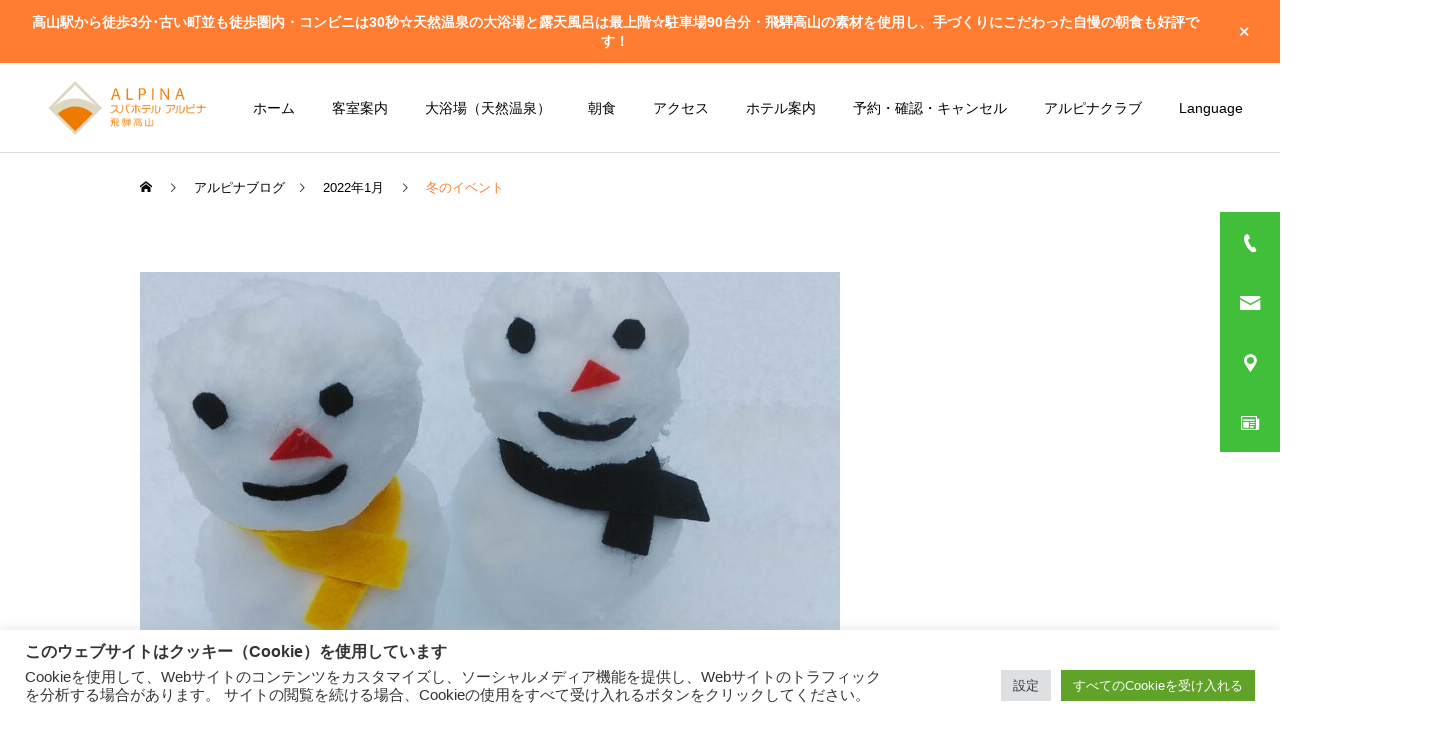

--- FILE ---
content_type: text/html; charset=UTF-8
request_url: https://spa-hotel-alpina.com/%E5%86%AC%E3%81%AE%E3%82%A4%E3%83%99%E3%83%B3%E3%83%88/
body_size: 128617
content:
<!DOCTYPE html>
<html class="pc" lang="ja">
<head>
<meta charset="UTF-8">
<!--[if IE]><meta http-equiv="X-UA-Compatible" content="IE=edge"><![endif]-->
<meta name="viewport" content="width=device-width">
<meta name="description" content="ナイトフロント中野ですまだまだ寒い日が続きますが皆さんお元気ですか！今回は冬のイベントですが、コロナの関係でイベントイベントが中止になっている所が多いです。そんな中イベントが中止になる手前にイベント準備に氷のオブジェやイベントに向けての準備が終わっている所がありました。夜のライトアップは行われていませんが昼間の見学は可能です。">
<link rel="pingback" href="https://spa-hotel-alpina.com/xmlrpc.php">
<link rel="shortcut icon" href="https://spa-hotel-alpina.com/wp-content/uploads/2021/06/ファビコン.png">
<meta name='robots' content='index, follow, max-image-preview:large, max-snippet:-1, max-video-preview:-1' />

	<!-- This site is optimized with the Yoast SEO plugin v26.7 - https://yoast.com/wordpress/plugins/seo/ -->
	<title>冬のイベント &#8211; 【公式】スパホテルアルピナ飛騨高山</title>
	<link rel="canonical" href="https://spa-hotel-alpina.com/冬のイベント/" />
	<meta property="og:locale" content="ja_JP" />
	<meta property="og:type" content="article" />
	<meta property="og:title" content="冬のイベント &#8211; 【公式】スパホテルアルピナ飛騨高山" />
	<meta property="og:description" content="ナイトフロント中野です  まだまだ寒い日が続きますが皆さんお元気ですか！  今回は冬のイベントですが、コロナの関係でイベントイベントが中止になっている所が多いです。  そんな中イベントが中止になる手前にイベント準備に氷のオブジェやイベントに向けての準備が終わっている所がありました。  夜のライトアップは行われていませんが昼間の見学は可能です。" />
	<meta property="og:url" content="https://spa-hotel-alpina.com/冬のイベント/" />
	<meta property="og:site_name" content="【公式】スパホテルアルピナ飛騨高山" />
	<meta property="article:publisher" content="https://www.facebook.com/spahotel.alpina/" />
	<meta property="article:published_time" content="2022-02-10T01:00:32+00:00" />
	<meta property="og:image" content="https://spa-hotel-alpina.com/wp-content/uploads/2022/02/DSC_0078-scaled.jpg" />
	<meta property="og:image:width" content="1440" />
	<meta property="og:image:height" content="2560" />
	<meta property="og:image:type" content="image/jpeg" />
	<meta name="author" content="front" />
	<meta name="twitter:card" content="summary_large_image" />
	<meta name="twitter:creator" content="@spahotel_alpina" />
	<meta name="twitter:site" content="@spahotel_alpina" />
	<meta name="twitter:label1" content="執筆者" />
	<meta name="twitter:data1" content="front" />
	<meta name="twitter:label2" content="推定読み取り時間" />
	<meta name="twitter:data2" content="1分" />
	<script type="application/ld+json" class="yoast-schema-graph">{"@context":"https://schema.org","@graph":[{"@type":"Article","@id":"https://spa-hotel-alpina.com/%e5%86%ac%e3%81%ae%e3%82%a4%e3%83%99%e3%83%b3%e3%83%88/#article","isPartOf":{"@id":"https://spa-hotel-alpina.com/%e5%86%ac%e3%81%ae%e3%82%a4%e3%83%99%e3%83%b3%e3%83%88/"},"author":{"name":"front","@id":"https://spa-hotel-alpina.com/#/schema/person/ccfea7127da6f29cb9ed7bb219c6216a"},"headline":"冬のイベント","datePublished":"2022-02-10T01:00:32+00:00","mainEntityOfPage":{"@id":"https://spa-hotel-alpina.com/%e5%86%ac%e3%81%ae%e3%82%a4%e3%83%99%e3%83%b3%e3%83%88/"},"wordCount":1,"image":{"@id":"https://spa-hotel-alpina.com/%e5%86%ac%e3%81%ae%e3%82%a4%e3%83%99%e3%83%b3%e3%83%88/#primaryimage"},"thumbnailUrl":"https://spa-hotel-alpina.com/wp-content/uploads/2022/02/DSC_0078-scaled.jpg","articleSection":["2022年1月"],"inLanguage":"ja"},{"@type":"WebPage","@id":"https://spa-hotel-alpina.com/%e5%86%ac%e3%81%ae%e3%82%a4%e3%83%99%e3%83%b3%e3%83%88/","url":"https://spa-hotel-alpina.com/%e5%86%ac%e3%81%ae%e3%82%a4%e3%83%99%e3%83%b3%e3%83%88/","name":"冬のイベント &#8211; 【公式】スパホテルアルピナ飛騨高山","isPartOf":{"@id":"https://spa-hotel-alpina.com/#website"},"primaryImageOfPage":{"@id":"https://spa-hotel-alpina.com/%e5%86%ac%e3%81%ae%e3%82%a4%e3%83%99%e3%83%b3%e3%83%88/#primaryimage"},"image":{"@id":"https://spa-hotel-alpina.com/%e5%86%ac%e3%81%ae%e3%82%a4%e3%83%99%e3%83%b3%e3%83%88/#primaryimage"},"thumbnailUrl":"https://spa-hotel-alpina.com/wp-content/uploads/2022/02/DSC_0078-scaled.jpg","datePublished":"2022-02-10T01:00:32+00:00","author":{"@id":"https://spa-hotel-alpina.com/#/schema/person/ccfea7127da6f29cb9ed7bb219c6216a"},"breadcrumb":{"@id":"https://spa-hotel-alpina.com/%e5%86%ac%e3%81%ae%e3%82%a4%e3%83%99%e3%83%b3%e3%83%88/#breadcrumb"},"inLanguage":"ja","potentialAction":[{"@type":"ReadAction","target":["https://spa-hotel-alpina.com/%e5%86%ac%e3%81%ae%e3%82%a4%e3%83%99%e3%83%b3%e3%83%88/"]}]},{"@type":"ImageObject","inLanguage":"ja","@id":"https://spa-hotel-alpina.com/%e5%86%ac%e3%81%ae%e3%82%a4%e3%83%99%e3%83%b3%e3%83%88/#primaryimage","url":"https://spa-hotel-alpina.com/wp-content/uploads/2022/02/DSC_0078-scaled.jpg","contentUrl":"https://spa-hotel-alpina.com/wp-content/uploads/2022/02/DSC_0078-scaled.jpg","width":1440,"height":2560},{"@type":"BreadcrumbList","@id":"https://spa-hotel-alpina.com/%e5%86%ac%e3%81%ae%e3%82%a4%e3%83%99%e3%83%b3%e3%83%88/#breadcrumb","itemListElement":[{"@type":"ListItem","position":1,"name":"ホーム","item":"https://spa-hotel-alpina.com/"},{"@type":"ListItem","position":2,"name":"ブログ","item":"https://spa-hotel-alpina.com/blog/"},{"@type":"ListItem","position":3,"name":"冬のイベント"}]},{"@type":"WebSite","@id":"https://spa-hotel-alpina.com/#website","url":"https://spa-hotel-alpina.com/","name":"【公式】スパホテルアルピナ飛騨高山","description":"JR高山駅より徒歩3分の天然温泉付きホテル","potentialAction":[{"@type":"SearchAction","target":{"@type":"EntryPoint","urlTemplate":"https://spa-hotel-alpina.com/?s={search_term_string}"},"query-input":{"@type":"PropertyValueSpecification","valueRequired":true,"valueName":"search_term_string"}}],"inLanguage":"ja"},{"@type":"Person","@id":"https://spa-hotel-alpina.com/#/schema/person/ccfea7127da6f29cb9ed7bb219c6216a","name":"front","image":{"@type":"ImageObject","inLanguage":"ja","@id":"https://spa-hotel-alpina.com/#/schema/person/image/","url":"http://spa-hotel-alpina.com/wp-content/uploads/2021/04/【700×440】外観7-96x96.jpg","contentUrl":"http://spa-hotel-alpina.com/wp-content/uploads/2021/04/【700×440】外観7-96x96.jpg","caption":"front"},"url":"https://spa-hotel-alpina.com/author/front/"}]}</script>
	<!-- / Yoast SEO plugin. -->


<link rel='dns-prefetch' href='//www.googletagmanager.com' />
<link rel="alternate" type="application/rss+xml" title="【公式】スパホテルアルピナ飛騨高山 &raquo; フィード" href="https://spa-hotel-alpina.com/feed/" />
<link rel="alternate" type="application/rss+xml" title="【公式】スパホテルアルピナ飛騨高山 &raquo; コメントフィード" href="https://spa-hotel-alpina.com/comments/feed/" />
<link rel="alternate" type="application/rss+xml" title="【公式】スパホテルアルピナ飛騨高山 &raquo; 冬のイベント のコメントのフィード" href="https://spa-hotel-alpina.com/%e5%86%ac%e3%81%ae%e3%82%a4%e3%83%99%e3%83%b3%e3%83%88/feed/" />
<style type="text/css">.brave_popup{display:none}</style><script data-no-optimize="1"> var brave_popup_data = {}; var bravepop_emailValidation=false; var brave_popup_videos = {};  var brave_popup_formData = {};var brave_popup_adminUser = false; var brave_popup_pageInfo = {"type":"single","pageID":6508,"singleType":"post"};  var bravepop_emailSuggestions={};</script><link rel="alternate" title="oEmbed (JSON)" type="application/json+oembed" href="https://spa-hotel-alpina.com/wp-json/oembed/1.0/embed?url=https%3A%2F%2Fspa-hotel-alpina.com%2F%25e5%2586%25ac%25e3%2581%25ae%25e3%2582%25a4%25e3%2583%2599%25e3%2583%25b3%25e3%2583%2588%2F" />
<link rel="alternate" title="oEmbed (XML)" type="text/xml+oembed" href="https://spa-hotel-alpina.com/wp-json/oembed/1.0/embed?url=https%3A%2F%2Fspa-hotel-alpina.com%2F%25e5%2586%25ac%25e3%2581%25ae%25e3%2582%25a4%25e3%2583%2599%25e3%2583%25b3%25e3%2583%2588%2F&#038;format=xml" />
<link rel="preconnect" href="https://fonts.googleapis.com">
<link rel="preconnect" href="https://fonts.gstatic.com" crossorigin>
<link href="https://fonts.googleapis.com/css2?family=Noto+Sans+JP:wght@400;600" rel="stylesheet">
<style id='wp-img-auto-sizes-contain-inline-css' type='text/css'>
img:is([sizes=auto i],[sizes^="auto," i]){contain-intrinsic-size:3000px 1500px}
/*# sourceURL=wp-img-auto-sizes-contain-inline-css */
</style>
<link rel='stylesheet' id='style-css' href='https://spa-hotel-alpina.com/wp-content/themes/cure_tcd082/style.css?ver=2.12.2' type='text/css' media='all' />
<style id='wp-block-library-inline-css' type='text/css'>
:root{--wp-block-synced-color:#7a00df;--wp-block-synced-color--rgb:122,0,223;--wp-bound-block-color:var(--wp-block-synced-color);--wp-editor-canvas-background:#ddd;--wp-admin-theme-color:#007cba;--wp-admin-theme-color--rgb:0,124,186;--wp-admin-theme-color-darker-10:#006ba1;--wp-admin-theme-color-darker-10--rgb:0,107,160.5;--wp-admin-theme-color-darker-20:#005a87;--wp-admin-theme-color-darker-20--rgb:0,90,135;--wp-admin-border-width-focus:2px}@media (min-resolution:192dpi){:root{--wp-admin-border-width-focus:1.5px}}.wp-element-button{cursor:pointer}:root .has-very-light-gray-background-color{background-color:#eee}:root .has-very-dark-gray-background-color{background-color:#313131}:root .has-very-light-gray-color{color:#eee}:root .has-very-dark-gray-color{color:#313131}:root .has-vivid-green-cyan-to-vivid-cyan-blue-gradient-background{background:linear-gradient(135deg,#00d084,#0693e3)}:root .has-purple-crush-gradient-background{background:linear-gradient(135deg,#34e2e4,#4721fb 50%,#ab1dfe)}:root .has-hazy-dawn-gradient-background{background:linear-gradient(135deg,#faaca8,#dad0ec)}:root .has-subdued-olive-gradient-background{background:linear-gradient(135deg,#fafae1,#67a671)}:root .has-atomic-cream-gradient-background{background:linear-gradient(135deg,#fdd79a,#004a59)}:root .has-nightshade-gradient-background{background:linear-gradient(135deg,#330968,#31cdcf)}:root .has-midnight-gradient-background{background:linear-gradient(135deg,#020381,#2874fc)}:root{--wp--preset--font-size--normal:16px;--wp--preset--font-size--huge:42px}.has-regular-font-size{font-size:1em}.has-larger-font-size{font-size:2.625em}.has-normal-font-size{font-size:var(--wp--preset--font-size--normal)}.has-huge-font-size{font-size:var(--wp--preset--font-size--huge)}.has-text-align-center{text-align:center}.has-text-align-left{text-align:left}.has-text-align-right{text-align:right}.has-fit-text{white-space:nowrap!important}#end-resizable-editor-section{display:none}.aligncenter{clear:both}.items-justified-left{justify-content:flex-start}.items-justified-center{justify-content:center}.items-justified-right{justify-content:flex-end}.items-justified-space-between{justify-content:space-between}.screen-reader-text{border:0;clip-path:inset(50%);height:1px;margin:-1px;overflow:hidden;padding:0;position:absolute;width:1px;word-wrap:normal!important}.screen-reader-text:focus{background-color:#ddd;clip-path:none;color:#444;display:block;font-size:1em;height:auto;left:5px;line-height:normal;padding:15px 23px 14px;text-decoration:none;top:5px;width:auto;z-index:100000}html :where(.has-border-color){border-style:solid}html :where([style*=border-top-color]){border-top-style:solid}html :where([style*=border-right-color]){border-right-style:solid}html :where([style*=border-bottom-color]){border-bottom-style:solid}html :where([style*=border-left-color]){border-left-style:solid}html :where([style*=border-width]){border-style:solid}html :where([style*=border-top-width]){border-top-style:solid}html :where([style*=border-right-width]){border-right-style:solid}html :where([style*=border-bottom-width]){border-bottom-style:solid}html :where([style*=border-left-width]){border-left-style:solid}html :where(img[class*=wp-image-]){height:auto;max-width:100%}:where(figure){margin:0 0 1em}html :where(.is-position-sticky){--wp-admin--admin-bar--position-offset:var(--wp-admin--admin-bar--height,0px)}@media screen and (max-width:600px){html :where(.is-position-sticky){--wp-admin--admin-bar--position-offset:0px}}

/*# sourceURL=wp-block-library-inline-css */
</style><style id='global-styles-inline-css' type='text/css'>
:root{--wp--preset--aspect-ratio--square: 1;--wp--preset--aspect-ratio--4-3: 4/3;--wp--preset--aspect-ratio--3-4: 3/4;--wp--preset--aspect-ratio--3-2: 3/2;--wp--preset--aspect-ratio--2-3: 2/3;--wp--preset--aspect-ratio--16-9: 16/9;--wp--preset--aspect-ratio--9-16: 9/16;--wp--preset--color--black: #000000;--wp--preset--color--cyan-bluish-gray: #abb8c3;--wp--preset--color--white: #ffffff;--wp--preset--color--pale-pink: #f78da7;--wp--preset--color--vivid-red: #cf2e2e;--wp--preset--color--luminous-vivid-orange: #ff6900;--wp--preset--color--luminous-vivid-amber: #fcb900;--wp--preset--color--light-green-cyan: #7bdcb5;--wp--preset--color--vivid-green-cyan: #00d084;--wp--preset--color--pale-cyan-blue: #8ed1fc;--wp--preset--color--vivid-cyan-blue: #0693e3;--wp--preset--color--vivid-purple: #9b51e0;--wp--preset--gradient--vivid-cyan-blue-to-vivid-purple: linear-gradient(135deg,rgb(6,147,227) 0%,rgb(155,81,224) 100%);--wp--preset--gradient--light-green-cyan-to-vivid-green-cyan: linear-gradient(135deg,rgb(122,220,180) 0%,rgb(0,208,130) 100%);--wp--preset--gradient--luminous-vivid-amber-to-luminous-vivid-orange: linear-gradient(135deg,rgb(252,185,0) 0%,rgb(255,105,0) 100%);--wp--preset--gradient--luminous-vivid-orange-to-vivid-red: linear-gradient(135deg,rgb(255,105,0) 0%,rgb(207,46,46) 100%);--wp--preset--gradient--very-light-gray-to-cyan-bluish-gray: linear-gradient(135deg,rgb(238,238,238) 0%,rgb(169,184,195) 100%);--wp--preset--gradient--cool-to-warm-spectrum: linear-gradient(135deg,rgb(74,234,220) 0%,rgb(151,120,209) 20%,rgb(207,42,186) 40%,rgb(238,44,130) 60%,rgb(251,105,98) 80%,rgb(254,248,76) 100%);--wp--preset--gradient--blush-light-purple: linear-gradient(135deg,rgb(255,206,236) 0%,rgb(152,150,240) 100%);--wp--preset--gradient--blush-bordeaux: linear-gradient(135deg,rgb(254,205,165) 0%,rgb(254,45,45) 50%,rgb(107,0,62) 100%);--wp--preset--gradient--luminous-dusk: linear-gradient(135deg,rgb(255,203,112) 0%,rgb(199,81,192) 50%,rgb(65,88,208) 100%);--wp--preset--gradient--pale-ocean: linear-gradient(135deg,rgb(255,245,203) 0%,rgb(182,227,212) 50%,rgb(51,167,181) 100%);--wp--preset--gradient--electric-grass: linear-gradient(135deg,rgb(202,248,128) 0%,rgb(113,206,126) 100%);--wp--preset--gradient--midnight: linear-gradient(135deg,rgb(2,3,129) 0%,rgb(40,116,252) 100%);--wp--preset--font-size--small: 13px;--wp--preset--font-size--medium: 20px;--wp--preset--font-size--large: 36px;--wp--preset--font-size--x-large: 42px;--wp--preset--spacing--20: 0.44rem;--wp--preset--spacing--30: 0.67rem;--wp--preset--spacing--40: 1rem;--wp--preset--spacing--50: 1.5rem;--wp--preset--spacing--60: 2.25rem;--wp--preset--spacing--70: 3.38rem;--wp--preset--spacing--80: 5.06rem;--wp--preset--shadow--natural: 6px 6px 9px rgba(0, 0, 0, 0.2);--wp--preset--shadow--deep: 12px 12px 50px rgba(0, 0, 0, 0.4);--wp--preset--shadow--sharp: 6px 6px 0px rgba(0, 0, 0, 0.2);--wp--preset--shadow--outlined: 6px 6px 0px -3px rgb(255, 255, 255), 6px 6px rgb(0, 0, 0);--wp--preset--shadow--crisp: 6px 6px 0px rgb(0, 0, 0);}:where(.is-layout-flex){gap: 0.5em;}:where(.is-layout-grid){gap: 0.5em;}body .is-layout-flex{display: flex;}.is-layout-flex{flex-wrap: wrap;align-items: center;}.is-layout-flex > :is(*, div){margin: 0;}body .is-layout-grid{display: grid;}.is-layout-grid > :is(*, div){margin: 0;}:where(.wp-block-columns.is-layout-flex){gap: 2em;}:where(.wp-block-columns.is-layout-grid){gap: 2em;}:where(.wp-block-post-template.is-layout-flex){gap: 1.25em;}:where(.wp-block-post-template.is-layout-grid){gap: 1.25em;}.has-black-color{color: var(--wp--preset--color--black) !important;}.has-cyan-bluish-gray-color{color: var(--wp--preset--color--cyan-bluish-gray) !important;}.has-white-color{color: var(--wp--preset--color--white) !important;}.has-pale-pink-color{color: var(--wp--preset--color--pale-pink) !important;}.has-vivid-red-color{color: var(--wp--preset--color--vivid-red) !important;}.has-luminous-vivid-orange-color{color: var(--wp--preset--color--luminous-vivid-orange) !important;}.has-luminous-vivid-amber-color{color: var(--wp--preset--color--luminous-vivid-amber) !important;}.has-light-green-cyan-color{color: var(--wp--preset--color--light-green-cyan) !important;}.has-vivid-green-cyan-color{color: var(--wp--preset--color--vivid-green-cyan) !important;}.has-pale-cyan-blue-color{color: var(--wp--preset--color--pale-cyan-blue) !important;}.has-vivid-cyan-blue-color{color: var(--wp--preset--color--vivid-cyan-blue) !important;}.has-vivid-purple-color{color: var(--wp--preset--color--vivid-purple) !important;}.has-black-background-color{background-color: var(--wp--preset--color--black) !important;}.has-cyan-bluish-gray-background-color{background-color: var(--wp--preset--color--cyan-bluish-gray) !important;}.has-white-background-color{background-color: var(--wp--preset--color--white) !important;}.has-pale-pink-background-color{background-color: var(--wp--preset--color--pale-pink) !important;}.has-vivid-red-background-color{background-color: var(--wp--preset--color--vivid-red) !important;}.has-luminous-vivid-orange-background-color{background-color: var(--wp--preset--color--luminous-vivid-orange) !important;}.has-luminous-vivid-amber-background-color{background-color: var(--wp--preset--color--luminous-vivid-amber) !important;}.has-light-green-cyan-background-color{background-color: var(--wp--preset--color--light-green-cyan) !important;}.has-vivid-green-cyan-background-color{background-color: var(--wp--preset--color--vivid-green-cyan) !important;}.has-pale-cyan-blue-background-color{background-color: var(--wp--preset--color--pale-cyan-blue) !important;}.has-vivid-cyan-blue-background-color{background-color: var(--wp--preset--color--vivid-cyan-blue) !important;}.has-vivid-purple-background-color{background-color: var(--wp--preset--color--vivid-purple) !important;}.has-black-border-color{border-color: var(--wp--preset--color--black) !important;}.has-cyan-bluish-gray-border-color{border-color: var(--wp--preset--color--cyan-bluish-gray) !important;}.has-white-border-color{border-color: var(--wp--preset--color--white) !important;}.has-pale-pink-border-color{border-color: var(--wp--preset--color--pale-pink) !important;}.has-vivid-red-border-color{border-color: var(--wp--preset--color--vivid-red) !important;}.has-luminous-vivid-orange-border-color{border-color: var(--wp--preset--color--luminous-vivid-orange) !important;}.has-luminous-vivid-amber-border-color{border-color: var(--wp--preset--color--luminous-vivid-amber) !important;}.has-light-green-cyan-border-color{border-color: var(--wp--preset--color--light-green-cyan) !important;}.has-vivid-green-cyan-border-color{border-color: var(--wp--preset--color--vivid-green-cyan) !important;}.has-pale-cyan-blue-border-color{border-color: var(--wp--preset--color--pale-cyan-blue) !important;}.has-vivid-cyan-blue-border-color{border-color: var(--wp--preset--color--vivid-cyan-blue) !important;}.has-vivid-purple-border-color{border-color: var(--wp--preset--color--vivid-purple) !important;}.has-vivid-cyan-blue-to-vivid-purple-gradient-background{background: var(--wp--preset--gradient--vivid-cyan-blue-to-vivid-purple) !important;}.has-light-green-cyan-to-vivid-green-cyan-gradient-background{background: var(--wp--preset--gradient--light-green-cyan-to-vivid-green-cyan) !important;}.has-luminous-vivid-amber-to-luminous-vivid-orange-gradient-background{background: var(--wp--preset--gradient--luminous-vivid-amber-to-luminous-vivid-orange) !important;}.has-luminous-vivid-orange-to-vivid-red-gradient-background{background: var(--wp--preset--gradient--luminous-vivid-orange-to-vivid-red) !important;}.has-very-light-gray-to-cyan-bluish-gray-gradient-background{background: var(--wp--preset--gradient--very-light-gray-to-cyan-bluish-gray) !important;}.has-cool-to-warm-spectrum-gradient-background{background: var(--wp--preset--gradient--cool-to-warm-spectrum) !important;}.has-blush-light-purple-gradient-background{background: var(--wp--preset--gradient--blush-light-purple) !important;}.has-blush-bordeaux-gradient-background{background: var(--wp--preset--gradient--blush-bordeaux) !important;}.has-luminous-dusk-gradient-background{background: var(--wp--preset--gradient--luminous-dusk) !important;}.has-pale-ocean-gradient-background{background: var(--wp--preset--gradient--pale-ocean) !important;}.has-electric-grass-gradient-background{background: var(--wp--preset--gradient--electric-grass) !important;}.has-midnight-gradient-background{background: var(--wp--preset--gradient--midnight) !important;}.has-small-font-size{font-size: var(--wp--preset--font-size--small) !important;}.has-medium-font-size{font-size: var(--wp--preset--font-size--medium) !important;}.has-large-font-size{font-size: var(--wp--preset--font-size--large) !important;}.has-x-large-font-size{font-size: var(--wp--preset--font-size--x-large) !important;}
/*# sourceURL=global-styles-inline-css */
</style>

<style id='classic-theme-styles-inline-css' type='text/css'>
/*! This file is auto-generated */
.wp-block-button__link{color:#fff;background-color:#32373c;border-radius:9999px;box-shadow:none;text-decoration:none;padding:calc(.667em + 2px) calc(1.333em + 2px);font-size:1.125em}.wp-block-file__button{background:#32373c;color:#fff;text-decoration:none}
/*# sourceURL=/wp-includes/css/classic-themes.min.css */
</style>
<link rel='stylesheet' id='cookie-law-info-css' href='https://spa-hotel-alpina.com/wp-content/plugins/cookie-law-info/legacy/public/css/cookie-law-info-public.css?ver=3.3.3' type='text/css' media='all' />
<link rel='stylesheet' id='cookie-law-info-gdpr-css' href='https://spa-hotel-alpina.com/wp-content/plugins/cookie-law-info/legacy/public/css/cookie-law-info-gdpr.css?ver=3.3.3' type='text/css' media='all' />
<style>:root {
  --tcd-font-type1: Arial,"Hiragino Sans","Yu Gothic Medium","Meiryo",sans-serif;
  --tcd-font-type2: "Times New Roman",Times,"Yu Mincho","游明朝","游明朝体","Hiragino Mincho Pro",serif;
  --tcd-font-type3: Palatino,"Yu Kyokasho","游教科書体","UD デジタル 教科書体 N","游明朝","游明朝体","Hiragino Mincho Pro","Meiryo",serif;
  --tcd-font-type-logo: "Noto Sans JP",sans-serif;
}</style>
<!--n2css--><!--n2js--><script type="text/javascript" src="https://spa-hotel-alpina.com/wp-includes/js/jquery/jquery.min.js?ver=3.7.1" id="jquery-core-js"></script>
<script type="text/javascript" src="https://spa-hotel-alpina.com/wp-includes/js/jquery/jquery-migrate.min.js?ver=3.4.1" id="jquery-migrate-js"></script>
<script type="text/javascript" id="cookie-law-info-js-extra">
/* <![CDATA[ */
var Cli_Data = {"nn_cookie_ids":[],"cookielist":[],"non_necessary_cookies":[],"ccpaEnabled":"","ccpaRegionBased":"","ccpaBarEnabled":"","strictlyEnabled":["necessary","obligatoire"],"ccpaType":"gdpr","js_blocking":"1","custom_integration":"","triggerDomRefresh":"","secure_cookies":""};
var cli_cookiebar_settings = {"animate_speed_hide":"500","animate_speed_show":"500","background":"#FFF","border":"#b1a6a6c2","border_on":"","button_1_button_colour":"#61a229","button_1_button_hover":"#4e8221","button_1_link_colour":"#fff","button_1_as_button":"1","button_1_new_win":"","button_2_button_colour":"#333","button_2_button_hover":"#292929","button_2_link_colour":"#444","button_2_as_button":"","button_2_hidebar":"","button_3_button_colour":"#dedfe0","button_3_button_hover":"#b2b2b3","button_3_link_colour":"#333333","button_3_as_button":"1","button_3_new_win":"","button_4_button_colour":"#dedfe0","button_4_button_hover":"#b2b2b3","button_4_link_colour":"#333333","button_4_as_button":"1","button_7_button_colour":"#61a229","button_7_button_hover":"#4e8221","button_7_link_colour":"#fff","button_7_as_button":"1","button_7_new_win":"","font_family":"inherit","header_fix":"","notify_animate_hide":"1","notify_animate_show":"1","notify_div_id":"#cookie-law-info-bar","notify_position_horizontal":"right","notify_position_vertical":"bottom","scroll_close":"","scroll_close_reload":"","accept_close_reload":"","reject_close_reload":"","showagain_tab":"","showagain_background":"#fff","showagain_border":"#000","showagain_div_id":"#cookie-law-info-again","showagain_x_position":"100px","text":"#333333","show_once_yn":"","show_once":"10000","logging_on":"","as_popup":"","popup_overlay":"1","bar_heading_text":"\u3053\u306e\u30a6\u30a7\u30d6\u30b5\u30a4\u30c8\u306f\u30af\u30c3\u30ad\u30fc\uff08Cookie\uff09\u3092\u4f7f\u7528\u3057\u3066\u3044\u307e\u3059","cookie_bar_as":"banner","popup_showagain_position":"bottom-right","widget_position":"left"};
var log_object = {"ajax_url":"https://spa-hotel-alpina.com/wp-admin/admin-ajax.php"};
//# sourceURL=cookie-law-info-js-extra
/* ]]> */
</script>
<script type="text/javascript" src="https://spa-hotel-alpina.com/wp-content/plugins/cookie-law-info/legacy/public/js/cookie-law-info-public.js?ver=3.3.3" id="cookie-law-info-js"></script>

<!-- Site Kit によって追加された Google タグ（gtag.js）スニペット -->
<!-- Google アナリティクス スニペット (Site Kit が追加) -->
<script type="text/javascript" src="https://www.googletagmanager.com/gtag/js?id=G-MXXLN2N7M7" id="google_gtagjs-js" async></script>
<script type="text/javascript" id="google_gtagjs-js-after">
/* <![CDATA[ */
window.dataLayer = window.dataLayer || [];function gtag(){dataLayer.push(arguments);}
gtag("set","linker",{"domains":["spa-hotel-alpina.com"]});
gtag("js", new Date());
gtag("set", "developer_id.dZTNiMT", true);
gtag("config", "G-MXXLN2N7M7");
//# sourceURL=google_gtagjs-js-after
/* ]]> */
</script>
<link rel="https://api.w.org/" href="https://spa-hotel-alpina.com/wp-json/" /><link rel="alternate" title="JSON" type="application/json" href="https://spa-hotel-alpina.com/wp-json/wp/v2/posts/6508" /><link rel='shortlink' href='https://spa-hotel-alpina.com/?p=6508' />
<meta name="generator" content="Site Kit by Google 1.170.0" />		<script>
			document.documentElement.className = document.documentElement.className.replace('no-js', 'js');
		</script>
				<style>
			.no-js img.lazyload {
				display: none;
			}

			figure.wp-block-image img.lazyloading {
				min-width: 150px;
			}

			.lazyload,
			.lazyloading {
				--smush-placeholder-width: 100px;
				--smush-placeholder-aspect-ratio: 1/1;
				width: var(--smush-placeholder-width) !important;
				aspect-ratio: var(--smush-placeholder-aspect-ratio) !important;
			}

						.lazyload, .lazyloading {
				opacity: 0;
			}

			.lazyloaded {
				opacity: 1;
				transition: opacity 400ms;
				transition-delay: 0ms;
			}

					</style>
		<link rel="stylesheet" href="https://spa-hotel-alpina.com/wp-content/themes/cure_tcd082/css/design-plus.css?ver=2.12.2">
<link rel="stylesheet" href="https://spa-hotel-alpina.com/wp-content/themes/cure_tcd082/css/sns-botton.css?ver=2.12.2">
<link rel="stylesheet" media="screen and (max-width:1251px)" href="https://spa-hotel-alpina.com/wp-content/themes/cure_tcd082/css/responsive.css?ver=2.12.2">
<link rel="stylesheet" media="screen and (max-width:1251px)" href="https://spa-hotel-alpina.com/wp-content/themes/cure_tcd082/css/footer-bar.css?ver=2.12.2">

<script src="https://spa-hotel-alpina.com/wp-content/themes/cure_tcd082/js/jquery.easing.1.4.js?ver=2.12.2"></script>
<script src="https://spa-hotel-alpina.com/wp-content/themes/cure_tcd082/js/jscript.js?ver=2.12.2"></script>
<script src="https://spa-hotel-alpina.com/wp-content/themes/cure_tcd082/js/comment.js?ver=2.12.2"></script>

<link rel="stylesheet" href="https://spa-hotel-alpina.com/wp-content/themes/cure_tcd082/js/simplebar.css?ver=2.12.2">
<script src="https://spa-hotel-alpina.com/wp-content/themes/cure_tcd082/js/simplebar.min.js?ver=2.12.2"></script>


<script src="https://spa-hotel-alpina.com/wp-content/themes/cure_tcd082/js/header_fix.js?ver=2.12.2"></script>
<script src="https://spa-hotel-alpina.com/wp-content/themes/cure_tcd082/js/header_fix_mobile.js?ver=2.12.2"></script>

<script src="https://spa-hotel-alpina.com/wp-content/themes/cure_tcd082/js/tcd_cookie.js?ver=2.12.2"></script>
<script type="text/javascript">
jQuery(document).ready(function($){
  if ($.cookie('close_header_message') == 'on') {
    $('#header_message').hide();
  }
  $('#close_header_message').click(function() {
    $('#header_message').hide();
    $.cookie('close_header_message', 'on', {
      path:'/'
    });
  });
});
</script>


<style type="text/css">

body, input, textarea { font-family:var(--tcd-font-type1); }

.rich_font, .p-vertical { font-family: var(--tcd-font-type1); }

.rich_font_1 { font-family: var(--tcd-font-type1); }
.rich_font_2 { font-family: var(--tcd-font-type2); font-weight:500; }
.rich_font_3 { font-family: var(--tcd-font-type3); font-weight:500; }
.rich_font_logo { font-family: var(--tcd-font-type-logo); font-weight: bold !important;}

.post_content, #next_prev_post { font-family: var(--tcd-font-type1);}
.widget_headline, .widget_block .wp-block-heading { font-family: var(--tcd-font-type1); }

#header { background:#ffffff; }
body.home #header.active { background:#ffffff; }
#side_button a { background:#41bf3b; }
#side_button a:hover { background:#ff6005; }
#side_button .num1:before { color:#ffffff; }
#side_button .num2:before { color:#ffffff; }
#side_button .num3:before { color:#ffffff; }
#side_button .num4:before { color:#ffffff; }
body.home #header_logo .logo a, body.home #global_menu > ul > li > a { color:#000000; }
body.home #header_logo .logo a:hover, body.home #global_menu > ul > li > a:hover, #global_menu > ul > li.active > a, #global_menu > ul > li.active_button > a { color:#ff7c31 !important; }
body.home #header.active #header_logo .logo a, #global_menu > ul > li > a, body.home #header.active #global_menu > ul > li > a { color:#000000; }
#global_menu ul ul a { color:#ffffff; background:#000000; }
#global_menu ul ul a:hover { background:#ff7c31; }
body.home #menu_button span { background:#000000; }
#menu_button span { background:#000; }
#menu_button:hover span { background:#ff7c31 !important; }
#drawer_menu { background:#222222; }
#mobile_menu a, .mobile #lang_button a { color:#ffffff; background:#222222; border-bottom:1px solid #000000; }
#mobile_menu li li a { color:#ffffff; background:#000000; }
#mobile_menu a:hover, #drawer_menu .close_button:hover, #mobile_menu .child_menu_button:hover, .mobile #lang_button a:hover { color:#ffffff; background:#ff7c31; }
#mobile_menu li li a:hover { color:#ffffff; }
.megamenu_service_list { background:#000000; }
.megamenu_service_list .headline { font-size:16px; }
.megamenu_service_list .title { font-size:14px; }
.megamenu_blog_list { background:#000000; }
.megamenu_blog_list .title { font-size:14px; }
#header_message { background:#ff7c31; color:#ffffff; }
#close_header_message:before { color:#ffffff; }
#footer_banner .title { font-size:14px; }
#footer .service_list, #footer .service_list a { color:#ffffff; }
#footer_contact .link_button a { color:#ffffff; background:#41bf3b; }
#footer_contact .link_button a:hover { color:#ffffff; background:#000000; }
#footer_tel .tel_number .icon:before { color:#ff7c31; }
#footer_schedule { font-size:14px; border-color:#05aac9; }
#footer_schedule td { border-color:#05aac9; color:#00a8c8; }
.footer_info { font-size:16px; }
#return_top a:before { color:#ffffff; }
#return_top a { background:#ff7c31; }
#return_top a:hover { background:#000000; }
@media screen and (max-width:750px) {
  #footer_banner .title { font-size:12px; }
  .footer_info { font-size:14px; }
  #footer_schedule { font-size:12px; }
}

.author_profile a.avatar img, .animate_image img, .animate_background .image, #recipe_archive .blur_image {
  width:100%; height:auto;
  -webkit-transition: transform  0.75s ease;
  transition: transform  0.75s ease;
}
.author_profile a.avatar:hover img, .animate_image:hover img, .animate_background:hover .image, #recipe_archive a:hover .blur_image {
  -webkit-transform: scale(1.2);
  transform: scale(1.2);
}



a { color:#000; }

a:hover, #header_logo a:hover, #global_menu > ul > li.current-menu-item > a, .megamenu_blog_list a:hover .title, #footer a:hover, #footer_social_link li a:hover:before, #bread_crumb a:hover, #bread_crumb li.home a:hover:after, #bread_crumb, #bread_crumb li.last, #next_prev_post a:hover,
.megamenu_blog_slider a:hover , .megamenu_blog_slider .category a:hover, .megamenu_blog_slider_wrap .carousel_arrow:hover:before, .megamenu_menu_list .carousel_arrow:hover:before, .single_copy_title_url_btn:hover,
.p-dropdown__list li a:hover, .p-dropdown__title:hover, .p-dropdown__title:hover:after, .p-dropdown__title:hover:after, .p-dropdown__list li a:hover, .p-dropdown__list .child_menu_button:hover, .tcdw_search_box_widget .search_area .search_button:hover:before,
#index_news a .date, #index_news_slider a:hover .title, .tcd_category_list a:hover, .tcd_category_list .child_menu_button:hover, .styled_post_list1 a:hover .title,
#post_title_area .post_meta a:hover, #single_author_title_area .author_link li a:hover:before, .author_profile a:hover, .author_profile .author_link li a:hover:before, #post_meta_bottom a:hover, .cardlink_title a:hover, .comment a:hover, .comment_form_wrapper a:hover, #searchform .submit_button:hover:before
  { color: #ff7c31; }

#comment_tab li.active a, #submit_comment:hover, #cancel_comment_reply a:hover, #wp-calendar #prev a:hover, #wp-calendar #next a:hover, #wp-calendar td a:hover,
#post_pagination p, #post_pagination a:hover, #p_readmore .button:hover, .page_navi a:hover, .page_navi span.current, #post_pagination a:hover,.c-pw__btn:hover, #post_pagination a:hover, #comment_tab li a:hover,
.post_slider_widget .slick-dots button:hover::before, .post_slider_widget .slick-dots .slick-active button::before
  { background-color: #ff7c31; }

.widget_headline, #comment_textarea textarea:focus, .c-pw__box-input:focus, .page_navi a:hover, .page_navi span.current, #post_pagination p, #post_pagination a:hover
  { border-color: #ff7c31; }

.post_content a, .custom-html-widget a { color:#000000; }
.post_content a:hover, .custom-html-widget a:hover { color:#00a7ce; }
.cat_id_127 a { color:#ffffff !important; background:#41bf3b !important; }
.cat_id_127 a:hover { color:#ffffff !important; background:#007a96 !important; }
.cat_id_46 a { color:#ffffff !important; background:#ff7c31 !important; }
.cat_id_46 a:hover { color:#ffffff !important; background:#000000 !important; }
.cat_id_47 a { color:#ffffff !important; background:#41bf3b !important; }
.cat_id_47 a:hover { color:#ffffff !important; background:#000000 !important; }
.cat_id_48 a { color:#ffffff !important; background:#ff7c31 !important; }
.cat_id_48 a:hover { color:#ffffff !important; background:#000000 !important; }
.cat_id_35 a { color:#ffffff !important; background:#ff7c31 !important; }
.cat_id_35 a:hover { color:#ffffff !important; background:#070000 !important; }
.cat_id_39 a { color:#ffffff !important; background:#ff7c31 !important; }
.cat_id_39 a:hover { color:#ffffff !important; background:#000000 !important; }
.cat_id_45 a { color:#ffffff !important; background:#ff7c31 !important; }
.cat_id_45 a:hover { color:#ffffff !important; background:#000000 !important; }
.cat_id_128 a { color:#ffffff !important; background:#ff7c31 !important; }
.cat_id_128 a:hover { color:#ffffff !important; background:#007a96 !important; }
.cat_id_325 a { color:#ffffff !important; background:#ff7c31 !important; }
.cat_id_325 a:hover { color:#ffffff !important; background:#000000 !important; }
.cat_id_326 a { color:#ffffff !important; background:#ff7c31 !important; }
.cat_id_326 a:hover { color:#ffffff !important; background:#000000 !important; }
.cat_id_327 a { color:#ffffff !important; background:#ff7c31 !important; }
.cat_id_327 a:hover { color:#ffffff !important; background:#000000 !important; }
.cat_id_121 a { color:#ffffff !important; background:#ff7c31 !important; }
.cat_id_121 a:hover { color:#ffffff !important; background:#000000 !important; }
.cat_id_122 a { color:#ffffff !important; background:#ff7c31 !important; }
.cat_id_122 a:hover { color:#ffffff !important; background:#000000 !important; }
.cat_id_123 a { color:#ffffff !important; background:#ff7c31 !important; }
.cat_id_123 a:hover { color:#ffffff !important; background:#000000 !important; }
.cat_id_124 a { color:#ffffff !important; background:#ff7c31 !important; }
.cat_id_124 a:hover { color:#ffffff !important; background:#000000 !important; }
.cat_id_125 a { color:#ffffff !important; background:#ff7c31 !important; }
.cat_id_125 a:hover { color:#ffffff !important; background:#000000 !important; }
.cat_id_126 a { color:#ffffff !important; background:#ff7c31 !important; }
.cat_id_126 a:hover { color:#ffffff !important; background:#000000 !important; }
.cat_id_318 a { color:#ffffff !important; background:#ff7c31 !important; }
.cat_id_318 a:hover { color:#ffffff !important; background:#000000 !important; }
.cat_id_323 a { color:#ffffff !important; background:#ff7c31 !important; }
.cat_id_323 a:hover { color:#ffffff !important; background:#000000 !important; }
.cat_id_324 a { color:#ffffff !important; background:#ff7c31 !important; }
.cat_id_324 a:hover { color:#ffffff !important; background:#000000 !important; }
.cat_id_328 a { color:#ffffff !important; background:#41bf3b !important; }
.cat_id_328 a:hover { color:#ffffff !important; background:#007a96 !important; }
.cat_id_429 a { color:#ffffff !important; background:#41bf3b !important; }
.cat_id_429 a:hover { color:#ffffff !important; background:#000000 !important; }
.cat_id_430 a { color:#ffffff !important; background:#ff7c31 !important; }
.cat_id_430 a:hover { color:#ffffff !important; background:#000000 !important; }
.cat_id_431 a { color:#ffffff !important; background:#41bf3b !important; }
.cat_id_431 a:hover { color:#ffffff !important; background:#000000 !important; }
.cat_id_420 a { color:#ffffff !important; background:#41bf3b !important; }
.cat_id_420 a:hover { color:#ffffff !important; background:#000000 !important; }
.cat_id_421 a { color:#ffffff !important; background:#41bf3b !important; }
.cat_id_421 a:hover { color:#ffffff !important; background:#000000 !important; }
.cat_id_422 a { color:#ffffff !important; background:#41bf3b !important; }
.cat_id_422 a:hover { color:#ffffff !important; background:#000000 !important; }
.cat_id_423 a { color:#ffffff !important; background:#41bf3b !important; }
.cat_id_423 a:hover { color:#ffffff !important; background:#000000 !important; }
.cat_id_424 a { color:#ffffff !important; background:#41bf3b !important; }
.cat_id_424 a:hover { color:#ffffff !important; background:#000000 !important; }
.cat_id_425 a { color:#ffffff !important; background:#41bf3b !important; }
.cat_id_425 a:hover { color:#ffffff !important; background:#000000 !important; }
.cat_id_426 a { color:#ffffff !important; background:#41bf3b !important; }
.cat_id_426 a:hover { color:#ffffff !important; background:#000000 !important; }
.cat_id_427 a { color:#ffffff !important; background:#41bf3b !important; }
.cat_id_427 a:hover { color:#ffffff !important; background:#000000 !important; }
.cat_id_428 a { color:#ffffff !important; background:#41bf3b !important; }
.cat_id_428 a:hover { color:#ffffff !important; background:#000000 !important; }
.cat_id_556 a { color:#ffffff !important; background:#ff7c31 !important; }
.cat_id_556 a:hover { color:#ffffff !important; background:#007a96 !important; }
.cat_id_575 a { color:#ffffff !important; background:#ff7c31 !important; }
.cat_id_575 a:hover { color:#ffffff !important; background:#000000 !important; }
.cat_id_576 a { color:#ffffff !important; background:#ff7c31 !important; }
.cat_id_576 a:hover { color:#ffffff !important; background:#000000 !important; }
.cat_id_577 a { color:#ffffff !important; background:#ff7c31 !important; }
.cat_id_577 a:hover { color:#ffffff !important; background:#000000 !important; }
.cat_id_557 a { color:#ffffff !important; background:#ff7c31 !important; }
.cat_id_557 a:hover { color:#ffffff !important; background:#000000 !important; }
.cat_id_563 a { color:#ffffff !important; background:#ff7c31 !important; }
.cat_id_563 a:hover { color:#ffffff !important; background:#000000 !important; }
.cat_id_568 a { color:#ffffff !important; background:#ff7c31 !important; }
.cat_id_568 a:hover { color:#ffffff !important; background:#000000 !important; }
.cat_id_569 a { color:#ffffff !important; background:#ff7c31 !important; }
.cat_id_569 a:hover { color:#ffffff !important; background:#000000 !important; }
.cat_id_570 a { color:#ffffff !important; background:#ff7c31 !important; }
.cat_id_570 a:hover { color:#ffffff !important; background:#000000 !important; }
.cat_id_571 a { color:#ffffff !important; background:#ff7c31 !important; }
.cat_id_571 a:hover { color:#ffffff !important; background:#000000 !important; }
.cat_id_572 a { color:#ffffff !important; background:#ff7c31 !important; }
.cat_id_572 a:hover { color:#ffffff !important; background:#000000 !important; }
.cat_id_573 a { color:#ffffff !important; background:#ff7c31 !important; }
.cat_id_573 a:hover { color:#ffffff !important; background:#000000 !important; }
.cat_id_574 a { color:#ffffff !important; background:#ff7c31 !important; }
.cat_id_574 a:hover { color:#ffffff !important; background:#000000 !important; }
.cat_id_616 a { color:#ffffff !important; background:#41bf3b !important; }
.cat_id_616 a:hover { color:#ffffff !important; background:#007a96 !important; }
.cat_id_626 a { color:#ffffff !important; background:#41bf3b !important; }
.cat_id_626 a:hover { color:#ffffff !important; background:#007a96 !important; }
.cat_id_627 a { color:#ffffff !important; background:#41bf3b !important; }
.cat_id_627 a:hover { color:#ffffff !important; background:#007a96 !important; }
.cat_id_628 a { color:#ffffff !important; background:#41bf3b !important; }
.cat_id_628 a:hover { color:#ffffff !important; background:#007a96 !important; }
.cat_id_617 a { color:#ffffff !important; background:#41bf3b !important; }
.cat_id_617 a:hover { color:#ffffff !important; background:#007a96 !important; }
.cat_id_618 a { color:#ffffff !important; background:#41bf3b !important; }
.cat_id_618 a:hover { color:#ffffff !important; background:#007a96 !important; }
.cat_id_619 a { color:#ffffff !important; background:#41bf3b !important; }
.cat_id_619 a:hover { color:#ffffff !important; background:#007a96 !important; }
.cat_id_620 a { color:#ffffff !important; background:#41bf3b !important; }
.cat_id_620 a:hover { color:#ffffff !important; background:#007a96 !important; }
.cat_id_621 a { color:#ffffff !important; background:#41bf3b !important; }
.cat_id_621 a:hover { color:#ffffff !important; background:#007a96 !important; }
.cat_id_622 a { color:#ffffff !important; background:#41bf3b !important; }
.cat_id_622 a:hover { color:#ffffff !important; background:#007a96 !important; }
.cat_id_623 a { color:#ffffff !important; background:#41bf3b !important; }
.cat_id_623 a:hover { color:#ffffff !important; background:#007a96 !important; }
.cat_id_624 a { color:#ffffff !important; background:#41bf3b !important; }
.cat_id_624 a:hover { color:#ffffff !important; background:#007a96 !important; }
.cat_id_625 a { color:#ffffff !important; background:#41bf3b !important; }
.cat_id_625 a:hover { color:#ffffff !important; background:#007a96 !important; }
.cat_id_629 a { color:#ffffff !important; background:#ff7c31 !important; }
.cat_id_629 a:hover { color:#ffffff !important; background:#007a96 !important; }
.cat_id_630 a { color:#ffffff !important; background:#ff7c31 !important; }
.cat_id_630 a:hover { color:#ffffff !important; background:#007a96 !important; }
.cat_id_1 a { color:#ffffff !important; background:#02a8c6 !important; }
.cat_id_1 a:hover { color:#ffffff !important; background:#007a96 !important; }
.styled_h2 {
  font-size:22px !important; text-align:left; color:#000000;   border-top:1px solid #222222;
  border-bottom:1px solid #222222;
  border-left:0px solid #222222;
  border-right:0px solid #222222;
  padding:30px 0px 30px 0px !important;
  margin:0px 0px 30px !important;
}
.styled_h3 {
  font-size:20px !important; text-align:left; color:#000000;   border-top:2px solid #222222;
  border-bottom:1px solid #dddddd;
  border-left:0px solid #dddddd;
  border-right:0px solid #dddddd;
  padding:30px 0px 30px 20px !important;
  margin:0px 0px 30px !important;
}
.styled_h4 {
  font-size:18px !important; text-align:left; color:#000000;   border-top:0px solid #dddddd;
  border-bottom:0px solid #dddddd;
  border-left:2px solid #222222;
  border-right:0px solid #dddddd;
  padding:10px 0px 10px 15px !important;
  margin:0px 0px 30px !important;
}
.styled_h5 {
  font-size:16px !important; text-align:left; color:#000000;   border-top:0px solid #dddddd;
  border-bottom:0px solid #dddddd;
  border-left:0px solid #dddddd;
  border-right:0px solid #dddddd;
  padding:15px 15px 15px 15px !important;
  margin:0px 0px 30px !important;
}
.q_custom_button1 { background: #50a513; color: #ffffff !important; border-color: #50a513 !important; }
.q_custom_button1:hover, .q_custom_button1:focus { background: #000000; color: #ffffff !important; border-color: #000000 !important; }
.q_custom_button2 { background: #ff6005; color: #ffffff !important; border-color: #ff6005 !important; }
.q_custom_button2:hover, .q_custom_button2:focus { background: #000000; color: #ffffff !important; border-color: #000000 !important; }
.q_custom_button3 { background: #50a513; color: #ffffff !important; border-color: #50a513 !important; }
.q_custom_button3:hover, .q_custom_button3:focus { background: #000000; color: #ffffff !important; border-color: #000000 !important; }
.speech_balloon_left1 .speach_balloon_text { background-color: #ccf4ff; border-color: #ccf4ff; color: #000000 }
.speech_balloon_left1 .speach_balloon_text::before { border-right-color: #ccf4ff }
.speech_balloon_left1 .speach_balloon_text::after { border-right-color: #ccf4ff }
.speech_balloon_left2 .speach_balloon_text { background-color: #ffffff; border-color: #ff5353; color: #000000 }
.speech_balloon_left2 .speach_balloon_text::before { border-right-color: #ff5353 }
.speech_balloon_left2 .speach_balloon_text::after { border-right-color: #ffffff }
.speech_balloon_right1 .speach_balloon_text { background-color: #ffdfdf; border-color: #ffdfdf; color: #000000 }
.speech_balloon_right1 .speach_balloon_text::before { border-left-color: #ffdfdf }
.speech_balloon_right1 .speach_balloon_text::after { border-left-color: #ffdfdf }
.speech_balloon_right2 .speach_balloon_text { background-color: #ffffff; border-color: #0789b5; color: #000000 }
.speech_balloon_right2 .speach_balloon_text::before { border-left-color: #0789b5 }
.speech_balloon_right2 .speach_balloon_text::after { border-left-color: #ffffff }
.qt_google_map .pb_googlemap_custom-overlay-inner { background:#ff7c31; color:#ffffff; }
.qt_google_map .pb_googlemap_custom-overlay-inner::after { border-color:#ff7c31 transparent transparent transparent; }
</style>

<style id="current-page-style" type="text/css">
#post_title_area .title { font-size:24px; }
#article .post_content { font-size:14px; }
#related_post .headline { font-size:18px; border-color:#ff7c31; }
#comments .headline { font-size:18px; border-color:#ff7c31; }
@media screen and (max-width:750px) {
  #post_title_area .title { font-size:18px; }
  #article .post_content { font-size:12px; }
  #related_post .headline { font-size:15px; }
  #comments .headline { font-size:16px; }
}
#site_loader_overlay.active #site_loader_animation {
  opacity:0;
  -webkit-transition: all 1.0s cubic-bezier(0.22, 1, 0.36, 1) 0s; transition: all 1.0s cubic-bezier(0.22, 1, 0.36, 1) 0s;
}
#site_loader_logo_inner .message { font-size:16px; color:#000000; }
#site_loader_logo_inner i { background:#000000; }
@media screen and (max-width:750px) {
  #site_loader_logo_inner .message { font-size:14px; }
}
</style>
<style id="tcd_custom_css">.tcd_access_info p { line-height:2.2; }
.tcd_access_info h5 { font-size:16px; margin:0 0 5px 0; }
</style>
<script type="text/javascript">
jQuery(document).ready(function($){

  $('.megamenu_blog_slider').slick({
    infinite: true,
    dots: false,
    arrows: false,
    slidesToShow: 4,
    slidesToScroll: 1,
    swipeToSlide: true,
    touchThreshold: 20,
    adaptiveHeight: false,
    pauseOnHover: true,
    autoplay: false,
    fade: false,
    easing: 'easeOutExpo',
    speed: 700,
    autoplaySpeed: 5000
  });
  $('.megamenu_blog_list .prev_item').on('click', function() {
    $(this).closest('.megamenu_blog_list').find('.megamenu_blog_slider').slick('slickPrev');
  });
  $('.megamenu_blog_list .next_item').on('click', function() {
    $(this).closest('.megamenu_blog_list').find('.megamenu_blog_slider').slick('slickNext');
  });

});
</script>
<script type="text/javascript">
jQuery(document).ready(function($){
  var side_button_width = $("#side_button").width();
  $("#side_button").css('width',side_button_width + 'px').css('left','calc(100% - 60px)').css('opacity','1');
  $("#side_button").hover(function(){
     $(this).css('left','calc(100% - ' + side_button_width + 'px)');
  }, function(){
     $(this).css('left','calc(100% - 60px)');
  });

  var side_button_height = $("#side_button").height();
  var header_message_height = $('#header_message').innerHeight();
  if ($('#header_message').css('display') == 'none') {
    var header_message_height = '';
  }
  var winW = $(window).width();
  if( winW > 1251 ){
    $("#side_button").css('top', header_message_height + 149 + 'px');
  } else {
    $("#side_button").css('top', header_message_height + 157 + 'px');
  }
  $(window).on('resize', function(){
    var winW = $(window).width();
    if( winW > 1251 ){
      $("#side_button").css('top', header_message_height + 149 + 'px');
    } else {
      $("#side_button").css('top', header_message_height + 157 + 'px');
    }
  });
  var side_button_position = $('#side_button').offset();
  if(side_button_position){
    $(window).scroll(function () {
      if($(window).scrollTop() > side_button_position.top - 150) {
        $("#side_button").addClass('fixed');
      } else {
        $("#side_button").removeClass('fixed');
      }
    });
  }

});
</script>
<link rel="stylesheet" href="https://spa-hotel-alpina.com/reservation.css">
<link rel="stylesheet" href="https://maxcdn.bootstrapcdn.com/font-awesome/4.7.0/css/font-awesome.min.css">
<link rel="stylesheet" href="https://use.fontawesome.com/releases/v5.10.1/css/all.css" >
<link rel="stylesheet" type="text/css" href="https://cdn.jsdelivr.net/npm/pikaday@1.8.0/css/pikaday.css">
<script src="https://cdn.jsdelivr.net/npm/pikaday@1.8.0/pikaday.js"></script>
<meta name="google-site-verification" content="MR2vUNQelsPy5J5Xxupk3-B1hP8r9J-nUROqWP1EN1E" />

<!--AIコンシェルジュ-->
<script>(function(){
var d=document;
d['__tripai_domain']='trip-ai.jp';
d['__tripai_id']='385104';
var s='https://trip-ai.jp/trip-ai-banner/js/tripai_banner.js',
a=d.createElement('script'), m=d.getElementsByTagName('script')[0];
a.async=true,a.src=s,m.parentNode.insertBefore(a,m);})();</script><script>
jQuery(function ($) {
	var $window = $(window);
	var $body = $('body');
  // クイックタグ - underline ------------------------------------------
  if ($('.q_underline').length) {
    var gradient_prefix = null;
    $('.q_underline').each(function(){
      var bbc = $(this).css('borderBottomColor');
      if (jQuery.inArray(bbc, ['transparent', 'rgba(0, 0, 0, 0)']) == -1) {
        if (gradient_prefix === null) {
          gradient_prefix = '';
          var ua = navigator.userAgent.toLowerCase();
          if (/webkit/.test(ua)) {
            gradient_prefix = '-webkit-';
          } else if (/firefox/.test(ua)) {
            gradient_prefix = '-moz-';
          } else {
            gradient_prefix = '';
          }
        }
        $(this).css('borderBottomColor', 'transparent');
        if (gradient_prefix) {
          $(this).css('backgroundImage', gradient_prefix+'linear-gradient(left, transparent 50%, '+bbc+ ' 50%)');
        } else {
          $(this).css('backgroundImage', 'linear-gradient(to right, transparent 50%, '+bbc+ ' 50%)');
        }
      }
    });
    $window.on('scroll.q_underline', function(){
      $('.q_underline:not(.is-active)').each(function(){
        if ($body.hasClass('show-serumtal')) {
          var left = $(this).offset().left;
          if (window.scrollX > left - window.innerHeight) {
            $(this).addClass('is-active');
          }
        } else {
          var top = $(this).offset().top;
          if (window.scrollY > top - window.innerHeight) {
            $(this).addClass('is-active');
          }
        }
      });
      if (!$('.q_underline:not(.is-active)').length) {
        $window.off('scroll.q_underline');
      }
    });
  }
} );
</script>
<link rel='stylesheet' id='slick-style-css' href='https://spa-hotel-alpina.com/wp-content/themes/cure_tcd082/js/slick.css?ver=1.0.0' type='text/css' media='all' />
<link rel='stylesheet' id='cookie-law-info-table-css' href='https://spa-hotel-alpina.com/wp-content/plugins/cookie-law-info/legacy/public/css/cookie-law-info-table.css?ver=3.3.3' type='text/css' media='all' />
<link rel='stylesheet' id='bravepop_front_css-css' href='https://spa-hotel-alpina.com/wp-content/plugins/brave-popup-builder/assets/css/frontend.min.css?ver=6.9' type='text/css' media='all' />
</head>
<body id="body" class="wp-singular post-template-default single single-post postid-6508 single-format-standard wp-embed-responsive wp-theme-cure_tcd082 layout_type1 use_header_fix use_mobile_header_fix">


<div id="container">

  <div id="header_message" class="show_close_button" style="color:#ffffff;background-color:#ff7c31;">
    <p class="label">高山駅から徒歩3分･古い町並も徒歩圏内・コンビニは30秒☆天然温泉の大浴場と露天風呂は最上階☆駐車場90台分・飛騨高山の素材を使用し、手づくりにこだわった自慢の朝食も好評です！</p>
      <div id="close_header_message"></div>
     </div>

 <header id="header">
    <div id="header_logo">
   <div class="logo">
 <a href="https://spa-hotel-alpina.com/" title="【公式】スパホテルアルピナ飛騨高山">
    <img class="pc_logo_image lazyload" data-src="https://spa-hotel-alpina.com/wp-content/uploads/2021/05/【240×100】ヘッダー用ロゴ2.png?1768729809" alt="【公式】スパホテルアルピナ飛騨高山" title="【公式】スパホテルアルピナ飛騨高山" height="75" src="[data-uri]" />
        <img class="mobile_logo_image type1 lazyload" data-src="https://spa-hotel-alpina.com/wp-content/uploads/2021/07/Top-logo-m-284.jpg?1768729809" alt="【公式】スパホテルアルピナ飛騨高山" title="【公式】スパホテルアルピナ飛騨高山" width="284" height="50" src="[data-uri]" style="--smush-placeholder-width: 284px; --smush-placeholder-aspect-ratio: 284/50;" />
  <img class="mobile_logo_image type2 lazyload" data-src="https://spa-hotel-alpina.com/wp-content/uploads/2021/07/Top-logo-m-284.jpg?1768729809" alt="【公式】スパホテルアルピナ飛騨高山" title="【公式】スパホテルアルピナ飛騨高山" width="284" height="50" src="[data-uri]" style="--smush-placeholder-width: 284px; --smush-placeholder-aspect-ratio: 284/50;" />   </a>
</div>

  </div>
      <a id="menu_button" href="#"><span></span><span></span><span></span></a>
  <nav id="global_menu">
   <ul id="menu-%e3%82%b0%e3%83%ad%e3%83%bc%e3%83%90%e3%83%ab%e3%83%a1%e3%83%8b%e3%83%a5%e3%83%bc" class="menu"><li id="menu-item-1061" class="menu-item menu-item-type-custom menu-item-object-custom menu-item-home menu-item-1061 "><a href="https://spa-hotel-alpina.com">ホーム</a></li>
<li id="menu-item-1070" class="menu-item menu-item-type-post_type menu-item-object-page menu-item-has-children menu-item-1070 "><a href="https://spa-hotel-alpina.com/room/">客室案内</a>
<ul class="sub-menu">
	<li id="menu-item-1172" class="menu-item menu-item-type-post_type menu-item-object-page menu-item-1172 "><a href="https://spa-hotel-alpina.com/room/single/">シングルルーム</a></li>
	<li id="menu-item-1171" class="menu-item menu-item-type-post_type menu-item-object-page menu-item-1171 "><a href="https://spa-hotel-alpina.com/room/highfloorsingle/">ハイフロアシングルルーム</a></li>
	<li id="menu-item-1170" class="menu-item menu-item-type-post_type menu-item-object-page menu-item-1170 "><a href="https://spa-hotel-alpina.com/room/standardtwin/">スタンダードツインルーム</a></li>
	<li id="menu-item-1169" class="menu-item menu-item-type-post_type menu-item-object-page menu-item-1169 "><a href="https://spa-hotel-alpina.com/room/highfloortwin/">ハイフロアツインルーム</a></li>
	<li id="menu-item-1168" class="menu-item menu-item-type-post_type menu-item-object-page menu-item-1168 "><a href="https://spa-hotel-alpina.com/room/familytwin/">ファミリーツインルーム</a></li>
	<li id="menu-item-1167" class="menu-item menu-item-type-post_type menu-item-object-page menu-item-1167 "><a href="https://spa-hotel-alpina.com/room/hollywood/">ハリウッドルーム</a></li>
	<li id="menu-item-1166" class="menu-item menu-item-type-post_type menu-item-object-page menu-item-1166 "><a href="https://spa-hotel-alpina.com/room/dxdouble/">デラックスダブルルーム</a></li>
	<li id="menu-item-1165" class="menu-item menu-item-type-post_type menu-item-object-page menu-item-1165 "><a href="https://spa-hotel-alpina.com/room/dxhollywood/">デラックスハリウッドルーム</a></li>
	<li id="menu-item-1164" class="menu-item menu-item-type-post_type menu-item-object-page menu-item-1164 "><a href="https://spa-hotel-alpina.com/room/universal/">ユニバーサルツインルーム</a></li>
</ul>
</li>
<li id="menu-item-1062" class="menu-item menu-item-type-post_type menu-item-object-page menu-item-1062 "><a href="https://spa-hotel-alpina.com/hotspring/">大浴場（天然温泉）</a></li>
<li id="menu-item-5542" class="menu-item menu-item-type-custom menu-item-object-custom menu-item-5542 "><a href="https://spa-hotel-alpina.com/service/service-breakfast/">朝食</a></li>
<li id="menu-item-1118" class="menu-item menu-item-type-post_type menu-item-object-page menu-item-1118 "><a href="https://spa-hotel-alpina.com/howtogo/">アクセス</a></li>
<li id="menu-item-4727" class="menu-item menu-item-type-custom menu-item-object-custom menu-item-4727 "><a href="/service/" class="megamenu_button" data-megamenu="js-megamenu4727">ホテル案内</a></li>
<li id="menu-item-5509" class="menu-item menu-item-type-custom menu-item-object-custom menu-item-5509 "><a href="https://go-alpina.reservation.jp/ja">予約・確認・キャンセル</a></li>
<li id="menu-item-13915" class="menu-item menu-item-type-post_type menu-item-object-page menu-item-has-children menu-item-13915 "><a href="https://spa-hotel-alpina.com/alpinaclub/">アルピナクラブ</a>
<ul class="sub-menu">
	<li id="menu-item-13919" class="menu-item menu-item-type-custom menu-item-object-custom menu-item-13919 "><a href="https://go-alpina.reservation.jp/ja/login">会員ログイン</a></li>
	<li id="menu-item-13920" class="menu-item menu-item-type-custom menu-item-object-custom menu-item-13920 "><a href="https://go-alpina.reservation.jp/ja/signup">新規会員登録</a></li>
</ul>
</li>
<li id="menu-item-9107" class="menu-item menu-item-type-custom menu-item-object-custom menu-item-home menu-item-has-children menu-item-9107 "><a href="https://spa-hotel-alpina.com/">Language</a>
<ul class="sub-menu">
	<li id="menu-item-9103" class="menu-item menu-item-type-custom menu-item-object-custom menu-item-9103 "><a href="https://spa-hotel-alpina.com/lg/en/">English</a></li>
	<li id="menu-item-9104" class="menu-item menu-item-type-custom menu-item-object-custom menu-item-9104 "><a href="https://spa-hotel-alpina.com/lg/cn/">中文簡体字</a></li>
	<li id="menu-item-9105" class="menu-item menu-item-type-custom menu-item-object-custom menu-item-9105 "><a href="https://spa-hotel-alpina.com/lg/tw/">中文繁体字</a></li>
	<li id="menu-item-9106" class="menu-item menu-item-type-custom menu-item-object-custom menu-item-9106 "><a href="https://spa-hotel-alpina.com/lg/th/">ภาษาไทย</a></li>
</ul>
</li>
</ul>  </nav>
  <div class="megamenu_service_list" id="js-megamenu4727">
 <div class="megamenu_service_list_inner clearfix">

    <p class="headline">ホテル案内</p>
  
    <div class="link_button">
   <a href="https://spa-hotel-alpina.com/service/">一覧を見る</a>
  </div>
  
    <div class="service_list clearfix">
      <article class="item">
    <a href="https://spa-hotel-alpina.com/service/service-room/">
           <img class="image lazyload" data-src="https://spa-hotel-alpina.com/wp-content/uploads/2021/06/【100×100】客室.jpg" alt="" title="" src="[data-uri]" style="--smush-placeholder-width: 100px; --smush-placeholder-aspect-ratio: 100/100;">
          <div class="title_area">
      <p class="title"><span>客室</span></p>
     </div>
    </a>
   </article>
      <article class="item">
    <a href="https://spa-hotel-alpina.com/service/service-hotsprings/">
           <img class="image lazyload" data-src="https://spa-hotel-alpina.com/wp-content/uploads/2021/06/【100×100】温泉.jpg" alt="" title="" src="[data-uri]" style="--smush-placeholder-width: 100px; --smush-placeholder-aspect-ratio: 100/100;">
          <div class="title_area">
      <p class="title"><span>大浴場</span></p>
     </div>
    </a>
   </article>
      <article class="item">
    <a href="https://spa-hotel-alpina.com/service/service-breakfast/">
           <img class="image lazyload" data-src="https://spa-hotel-alpina.com/wp-content/uploads/2021/06/【100×100】朝食.jpg" alt="" title="" src="[data-uri]" style="--smush-placeholder-width: 100px; --smush-placeholder-aspect-ratio: 100/100;">
          <div class="title_area">
      <p class="title"><span>朝食</span></p>
     </div>
    </a>
   </article>
      <article class="item">
    <a href="https://spa-hotel-alpina.com/service/service-planlist/">
           <img class="image lazyload" data-src="https://spa-hotel-alpina.com/wp-content/uploads/2021/06/【100×100】プラン一覧.jpg" alt="" title="" src="[data-uri]" style="--smush-placeholder-width: 100px; --smush-placeholder-aspect-ratio: 100/100;">
          <div class="title_area">
      <p class="title"><span>宿泊プラン</span></p>
     </div>
    </a>
   </article>
      <article class="item">
    <a href="https://spa-hotel-alpina.com/service/service-facility/">
           <img class="image lazyload" data-src="https://spa-hotel-alpina.com/wp-content/uploads/2021/06/【100×100】館内情報.jpg" alt="" title="" src="[data-uri]" style="--smush-placeholder-width: 100px; --smush-placeholder-aspect-ratio: 100/100;">
          <div class="title_area">
      <p class="title"><span>館内設備</span></p>
     </div>
    </a>
   </article>
      <article class="item">
    <a href="https://spa-hotel-alpina.com/service/service-parking/">
           <img class="image lazyload" data-src="https://spa-hotel-alpina.com/wp-content/uploads/2021/06/【100×100】駐車場.jpg" alt="" title="" src="[data-uri]" style="--smush-placeholder-width: 100px; --smush-placeholder-aspect-ratio: 100/100;">
          <div class="title_area">
      <p class="title"><span>駐車場</span></p>
     </div>
    </a>
   </article>
      <article class="item">
    <a href="https://spa-hotel-alpina.com/service/service-alpinaclub2/">
           <img class="image lazyload" data-src="https://spa-hotel-alpina.com/wp-content/uploads/2021/05/【100×100】ロゴ1.jpg" alt="" title="" src="[data-uri]" style="--smush-placeholder-width: 100px; --smush-placeholder-aspect-ratio: 100/100;">
          <div class="title_area">
      <p class="title"><span>アルピナクラブ</span></p>
     </div>
    </a>
   </article>
      <article class="item">
    <a href="https://spa-hotel-alpina.com/service/service-laundromat/">
           <img class="image lazyload" data-src="https://spa-hotel-alpina.com/wp-content/uploads/2021/09/【100×100】ランドリー.jpg" alt="" title="" src="[data-uri]" style="--smush-placeholder-width: 100px; --smush-placeholder-aspect-ratio: 100/100;">
          <div class="title_area">
      <p class="title"><span>コインランドリー</span></p>
     </div>
    </a>
   </article>
     </div><!-- END .service_list -->
  
 </div>
</div>
   </header>

  <div id="side_button" class="right">
    <div class="item num1 side_button_icon_tel"><a href="tel:0577330033">0577-33-0033</a></div>
    <div class="item num2 side_button_icon_mail"><a href="mailto:info@spa-hotel-alpina.com" >お問い合わせ</a></div>
    <div class="item num3 side_button_icon_map"><a href="https://spa-hotel-alpina.com/howtogo/" >アクセス</a></div>
    <div class="item num4 side_button_icon_news"><a href="https://go-alpina.reservation.jp/ja" >予約・キャンセル</a></div>
   </div>
 
 <div id="bread_crumb" style="width:1000px;">
 <ul class="clearfix" itemscope itemtype="https://schema.org/BreadcrumbList">
 <li itemprop="itemListElement" itemscope itemtype="https://schema.org/ListItem" class="home"><a itemprop="item" href="https://spa-hotel-alpina.com/"><span itemprop="name">ホーム</span></a><meta itemprop="position" content="1"></li>
 <li itemprop="itemListElement" itemscope itemtype="https://schema.org/ListItem"><a itemprop="item" href="https://spa-hotel-alpina.com/blog/"><span itemprop="name">アルピナブログ</span></a><meta itemprop="position" content="2"></li>
  <li class="category" itemprop="itemListElement" itemscope itemtype="https://schema.org/ListItem">
    <a itemprop="item" href="https://spa-hotel-alpina.com/category/2022/202201/"><span itemprop="name">2022年1月</span></a>
    <meta itemprop="position" content="3">
 </li>
  <li class="last" itemprop="itemListElement" itemscope itemtype="https://schema.org/ListItem"><span itemprop="name">冬のイベント</span><meta itemprop="position" content="4"></li>
 </ul>
</div>

<div id="main_contents" class="clearfix">

 <div id="main_col">

  
  <article id="article">

   
      <div id="post_title_area">
        <div class="image lazyload" style="background:inherit; background-size:cover;" data-bg="url(https://spa-hotel-alpina.com/wp-content/uploads/2022/02/DSC_0078-700x440.jpg) no-repeat center center"></div>
            <p class="category cat_id_121"><a href="https://spa-hotel-alpina.com/category/2022/202201/">2022年1月</a></p>
            <h1 class="title rich_font_1 entry-title">冬のイベント</h1>
    <ul id="single_meta" class="clearfix">
        <li class="date"><time class="entry-date updated" datetime="2022-02-10T00:00:41+09:00">2022.02.10</time></li>
            </ul>
   </div>

   
   
   
   
      <div class="post_content clearfix">
    <p>ナイトフロント中野です</p>
<p>まだまだ寒い日が続きますが皆さんお元気ですか！</p>
<p>今回は冬のイベントですが、コロナの関係で冬のイベントが中止になっている所が多いです。</p>
<p>そんな中イベントが中止になる手前にイベント準備に氷のオブジェやイベントに向けての準備が終わっている所がありました。</p>
<p>夜のライトアップは行われていませんが昼間の見学は可能です。</p>
<p>場所は奥飛騨温泉郷の福地温泉と新平湯温泉です。<br />
<img decoding="async" data-src="https://spa-hotel-alpina.com/wp-content/uploads/2022/02/DSC_0082-169x300.jpg" alt="" width="169" height="300" class="alignnone size-medium wp-image-6515 lazyload" data-srcset="https://spa-hotel-alpina.com/wp-content/uploads/2022/02/DSC_0082-169x300.jpg 169w, https://spa-hotel-alpina.com/wp-content/uploads/2022/02/DSC_0082-576x1024.jpg 576w, https://spa-hotel-alpina.com/wp-content/uploads/2022/02/DSC_0082-768x1365.jpg 768w, https://spa-hotel-alpina.com/wp-content/uploads/2022/02/DSC_0082-864x1536.jpg 864w, https://spa-hotel-alpina.com/wp-content/uploads/2022/02/DSC_0082-1152x2048.jpg 1152w, https://spa-hotel-alpina.com/wp-content/uploads/2022/02/DSC_0082-scaled.jpg 1440w" data-sizes="(max-width: 169px) 100vw, 169px" src="[data-uri]" style="--smush-placeholder-width: 169px; --smush-placeholder-aspect-ratio: 169/300;" /><br />
<img decoding="async" data-src="https://spa-hotel-alpina.com/wp-content/uploads/2022/02/DSC_0084-300x169.jpg" alt="" width="300" height="169" class="alignnone size-medium wp-image-6514 lazyload" data-srcset="https://spa-hotel-alpina.com/wp-content/uploads/2022/02/DSC_0084-300x169.jpg 300w, https://spa-hotel-alpina.com/wp-content/uploads/2022/02/DSC_0084-1024x576.jpg 1024w, https://spa-hotel-alpina.com/wp-content/uploads/2022/02/DSC_0084-768x432.jpg 768w, https://spa-hotel-alpina.com/wp-content/uploads/2022/02/DSC_0084-1536x864.jpg 1536w, https://spa-hotel-alpina.com/wp-content/uploads/2022/02/DSC_0084-2048x1152.jpg 2048w" data-sizes="(max-width: 300px) 100vw, 300px" src="[data-uri]" style="--smush-placeholder-width: 300px; --smush-placeholder-aspect-ratio: 300/169;" /></p>
<p>たまたま、見学に行った時の少し前にテレビの撮影があったみたいでそのオブジェがありました。</p>
<p>ハートマークは新平湯温泉です、写真は昨年の写真になります。<br />
<img decoding="async" data-src="https://spa-hotel-alpina.com/wp-content/uploads/2022/02/IMG_20210128_181248-169x300.jpg" alt="" width="169" height="300" class="alignnone size-medium wp-image-6509 lazyload" data-srcset="https://spa-hotel-alpina.com/wp-content/uploads/2022/02/IMG_20210128_181248-169x300.jpg 169w, https://spa-hotel-alpina.com/wp-content/uploads/2022/02/IMG_20210128_181248-576x1024.jpg 576w, https://spa-hotel-alpina.com/wp-content/uploads/2022/02/IMG_20210128_181248-768x1365.jpg 768w, https://spa-hotel-alpina.com/wp-content/uploads/2022/02/IMG_20210128_181248-864x1536.jpg 864w, https://spa-hotel-alpina.com/wp-content/uploads/2022/02/IMG_20210128_181248-1152x2048.jpg 1152w, https://spa-hotel-alpina.com/wp-content/uploads/2022/02/IMG_20210128_181248-scaled.jpg 1440w" data-sizes="(max-width: 169px) 100vw, 169px" src="[data-uri]" style="--smush-placeholder-width: 169px; --smush-placeholder-aspect-ratio: 169/300;" /></p>
<p>来年は冬のイベントの見学に行ってみたいと思っています。まだまだ寒い日が続きますがお身体に気を付けて下さい。</p>
<p>&nbsp;</p>
   </div>

   
      <div class="single_share clearfix" id="single_share_bottom">
    <div class="share-type1 share-btm">
 
	<div class="sns mt10 mb45">
		<ul class="type1 clearfix">
			<li class="twitter">
				<a href="https://twitter.com/intent/tweet?text=%E5%86%AC%E3%81%AE%E3%82%A4%E3%83%99%E3%83%B3%E3%83%88&url=https%3A%2F%2Fspa-hotel-alpina.com%2F%25e5%2586%25ac%25e3%2581%25ae%25e3%2582%25a4%25e3%2583%2599%25e3%2583%25b3%25e3%2583%2588%2F&via=&tw_p=tweetbutton&related=" onclick="javascript:window.open(this.href, '', 'menubar=no,toolbar=no,resizable=yes,scrollbars=yes,height=400,width=600');return false;"><i class="icon-twitter"></i><span class="ttl">Post</span><span class="share-count"></span></a>
			</li>
			<li class="facebook">
				<a href="//www.facebook.com/sharer/sharer.php?u=https://spa-hotel-alpina.com/%e5%86%ac%e3%81%ae%e3%82%a4%e3%83%99%e3%83%b3%e3%83%88/&amp;t=%E5%86%AC%E3%81%AE%E3%82%A4%E3%83%99%E3%83%B3%E3%83%88" class="facebook-btn-icon-link" target="blank" rel="nofollow"><i class="icon-facebook"></i><span class="ttl">Share</span><span class="share-count"></span></a>
			</li>
			<li class="hatebu">
				<a href="https://b.hatena.ne.jp/add?mode=confirm&url=https%3A%2F%2Fspa-hotel-alpina.com%2F%25e5%2586%25ac%25e3%2581%25ae%25e3%2582%25a4%25e3%2583%2599%25e3%2583%25b3%25e3%2583%2588%2F" onclick="javascript:window.open(this.href, '', 'menubar=no,toolbar=no,resizable=yes,scrollbars=yes,height=400,width=510');return false;" ><i class="icon-hatebu"></i><span class="ttl">Hatena</span><span class="share-count"></span></a>
			</li>
			<li class="pocket">
				<a href="https://getpocket.com/edit?url=https%3A%2F%2Fspa-hotel-alpina.com%2F%25e5%2586%25ac%25e3%2581%25ae%25e3%2582%25a4%25e3%2583%2599%25e3%2583%25b3%25e3%2583%2588%2F&title=%E5%86%AC%E3%81%AE%E3%82%A4%E3%83%99%E3%83%B3%E3%83%88" target="blank"><i class="icon-pocket"></i><span class="ttl">Pocket</span><span class="share-count"></span></a>
			</li>
			<li class="rss">
				<a href="https://spa-hotel-alpina.com/feed/" target="blank"><i class="icon-rss"></i><span class="ttl">RSS</span></a>
			</li>
			<li class="feedly">
				<a href="https://feedly.com/index.html#subscription/feed/https://spa-hotel-alpina.com/feed/" target="blank"><i class="icon-feedly"></i><span class="ttl">feedly</span><span class="share-count"></span></a>
			</li>
			<li class="pinterest">
				<a rel="nofollow" target="_blank" href="https://www.pinterest.com/pin/create/button/?url=https%3A%2F%2Fspa-hotel-alpina.com%2F%25e5%2586%25ac%25e3%2581%25ae%25e3%2582%25a4%25e3%2583%2599%25e3%2583%25b3%25e3%2583%2588%2F&media=https://spa-hotel-alpina.com/wp-content/uploads/2022/02/DSC_0078-scaled.jpg&description=%E5%86%AC%E3%81%AE%E3%82%A4%E3%83%99%E3%83%B3%E3%83%88" data-pin-custom="true" data-pin-do="buttonPin" ><i class="icon-pinterest"></i><span class="ttl">Pin&nbsp;it</span></a>
			</li>
		</ul>
	</div>
</div>
   </div>
   
   
   
      <div id="next_prev_post" class="clearfix">
    <div class="item prev_post clearfix">
 <a class="animate_background" href="https://spa-hotel-alpina.com/%e9%99%a4%e9%9b%aa%e3%83%87%e3%82%a3/">
  <div class="image_wrap">
   <div class="image lazyload" style="background:inherit; background-size:cover;" data-bg="url(https://spa-hotel-alpina.com/wp-content/uploads/2022/02/EFD7C82D-48CD-407D-BA12-D2B16C53DD23-250x250.jpeg) no-repeat center center"></div>
  </div>
  <p class="title"><span>除雪ディ</span></p>
  <p class="nav">前の記事</p>
 </a>
</div>
<div class="item next_post clearfix">
 <a class="animate_background" href="https://spa-hotel-alpina.com/%e3%81%8a%e3%82%b9%e3%82%b9%e3%83%a1%e3%80%80%e3%82%a4%e3%82%bf%e3%83%aa%e3%82%a2%e3%83%b3%e3%80%80%e3%83%9c%e3%83%83%e3%82%ab%e3%83%9c%e3%83%bc%e3%83%8a%e3%81%95%e3%82%93/">
  <div class="image_wrap">
   <div class="image lazyload" style="background:inherit; background-size:cover;" data-bg="url(https://spa-hotel-alpina.com/wp-content/uploads/2022/02/83C93AB6-B22F-4DFC-AAA5-8834680FC6EE-250x250.jpeg) no-repeat center center"></div>
  </div>
  <p class="title"><span>おススメ　イタリアン　ボッカボーナさん</span></p>
  <p class="nav">次の記事</p>
 </a>
</div>
   </div>
   
  </article><!-- END #article -->

  
  
  
    <div id="related_post">
   <h2 class="headline rich_font"><span>関連記事</span></h2>
   <div class="post_list clearfix">
        <article class="item ">
          <p class="category cat_id_121"><a href="https://spa-hotel-alpina.com/category/2022/202201/">2022年1月</a></p>
          <a class="link animate_background" href="https://spa-hotel-alpina.com/%f0%9f%a5%a9%e3%82%aa%e3%82%b9%e3%82%b9%e3%83%a1%e3%81%ae%e5%ae%9a%e9%a3%9f%e5%b1%8b%e3%81%95%e3%82%93%f0%9f%a5%a9/">
      <div class="image_wrap">
       <div class="image lazyload" style="background:inherit; background-size:cover;" data-bg="url(https://spa-hotel-alpina.com/wp-content/uploads/2022/01/EC53FF69-2A0F-4806-805B-7A41C6CB0A9C-700x440.jpeg) no-repeat center center"></div>
      </div>
      <div class="title_area">
       <h3 class="title"><span>&#x1f969;オススメの定食屋さん&#x1f969;</span></h3>
              <p class="date"><time class="entry-date updated" datetime="2022-02-05T13:41:11+09:00">2022.01.24</time></p>
             </div>
     </a>
    </article>
        <article class="item ">
          <p class="category cat_id_121"><a href="https://spa-hotel-alpina.com/category/2022/202201/">2022年1月</a></p>
          <a class="link animate_background" href="https://spa-hotel-alpina.com/%e6%9c%9f%e9%96%93%e9%99%90%e5%ae%9a%e3%80%80%e9%ab%98%e5%b1%b1%e3%83%a9%e3%83%bc%e3%83%a1%e3%83%b3%e7%84%a1%e6%96%99%e6%8f%90%e4%be%9b/">
      <div class="image_wrap">
       <div class="image lazyload" style="background:inherit; background-size:cover;" data-bg="url(https://spa-hotel-alpina.com/wp-content/uploads/2022/01/2062E68B-B1BD-49AF-86C0-EACCFB0660E3-700x440.jpeg) no-repeat center center"></div>
      </div>
      <div class="title_area">
       <h3 class="title"><span>期間限定　高山ラーメン無料提供</span></h3>
              <p class="date"><time class="entry-date updated" datetime="2022-01-29T14:34:28+09:00">2022.01.29</time></p>
             </div>
     </a>
    </article>
        <article class="item ">
          <p class="category cat_id_121"><a href="https://spa-hotel-alpina.com/category/2022/202201/">2022年1月</a></p>
          <a class="link animate_background" href="https://spa-hotel-alpina.com/3%e3%83%88%e3%83%b3%e3%83%88%e3%83%a9%e3%83%83%e3%82%af%e3%81%a7%e9%9b%aa%e3%82%92%e6%8d%a8%e3%81%a6%e3%81%ab/">
      <div class="image_wrap">
       <div class="image lazyload" style="background:inherit; background-size:cover;" data-bg="url(https://spa-hotel-alpina.com/wp-content/uploads/2022/01/CD9C1673-3963-4B24-B917-15CA626AD1D4-700x440.jpeg) no-repeat center center"></div>
      </div>
      <div class="title_area">
       <h3 class="title"><span>3トントラックで雪を捨てに</span></h3>
              <p class="date"><time class="entry-date updated" datetime="2022-01-04T15:03:59+09:00">2022.01.04</time></p>
             </div>
     </a>
    </article>
        <article class="item ">
          <p class="category cat_id_121"><a href="https://spa-hotel-alpina.com/category/2022/202201/">2022年1月</a></p>
          <a class="link animate_background" href="https://spa-hotel-alpina.com/%e8%b6%85%ef%bc%81%e6%9c%9f%e9%96%93%e9%99%90%e5%ae%9a%ef%bc%81%e3%82%a2%e3%83%ab%e3%83%94%e3%83%8a%e3%83%97%e3%83%81%e5%b1%85%e9%85%92%e5%b1%8b%e3%82%aa%e3%83%bc%e3%83%97%e3%83%b3%e3%81%97%e3%81%be/">
      <div class="image_wrap">
       <div class="image lazyload" style="background:inherit; background-size:cover;" data-bg="url(https://spa-hotel-alpina.com/wp-content/uploads/2022/01/6FCDC15F-6ED3-40B2-9032-19EBF004CB48-700x440.jpeg) no-repeat center center"></div>
      </div>
      <div class="title_area">
       <h3 class="title"><span>超！期間限定！アルピナプチ居酒屋オープンします！</span></h3>
              <p class="date"><time class="entry-date updated" datetime="2022-01-22T16:37:20+09:00">2022.01.22</time></p>
             </div>
     </a>
    </article>
        <article class="item ">
          <p class="category cat_id_121"><a href="https://spa-hotel-alpina.com/category/2022/202201/">2022年1月</a></p>
          <a class="link animate_background" href="https://spa-hotel-alpina.com/%e8%ac%b9%e8%b3%80%e6%96%b0%e5%b9%b4%e3%80%802022%e5%b9%b4/">
      <div class="image_wrap">
       <div class="image lazyload" style="background:inherit; background-size:cover;" data-bg="url(https://spa-hotel-alpina.com/wp-content/uploads/2022/01/810029E9-67EF-45E4-B704-32666789132A-700x440.jpeg) no-repeat center center"></div>
      </div>
      <div class="title_area">
       <h3 class="title"><span>謹賀新年　2022年</span></h3>
              <p class="date"><time class="entry-date updated" datetime="2022-01-01T11:07:31+09:00">2022.01.01</time></p>
             </div>
     </a>
    </article>
        <article class="item ">
          <p class="category cat_id_121"><a href="https://spa-hotel-alpina.com/category/2022/202201/">2022年1月</a></p>
          <a class="link animate_background" href="https://spa-hotel-alpina.com/%e4%bc%9a%e7%a4%be%e7%b5%8c%e5%96%b6%e6%96%b9%e9%87%9d%e7%99%ba%e8%a1%a8%e4%bc%9a%e3%82%92%e9%96%8b%e5%82%ac%e3%81%97%e3%81%be%e3%81%97%e3%81%9f/">
      <div class="image_wrap">
       <div class="image lazyload" style="background:inherit; background-size:cover;" data-bg="url(https://spa-hotel-alpina.com/wp-content/uploads/2022/01/8321725A-A2AF-4085-BDC6-7E0150AA43D6-700x440.jpeg) no-repeat center center"></div>
      </div>
      <div class="title_area">
       <h3 class="title"><span>会社経営方針発表会を開催しました</span></h3>
              <p class="date"><time class="entry-date updated" datetime="2022-01-18T12:58:33+09:00">2022.01.18</time></p>
             </div>
     </a>
    </article>
       </div><!-- END .post_list -->
  </div><!-- END #related_post -->
  
  
  </div><!-- END #main_col -->

  <div id="side_col">
 <div class="widget_text widget_content clearfix widget_custom_html" id="custom_html-3">
<div class="widget_headline"><span>高山市の天気</span></div><div class="textwidget custom-html-widget"><div style="border: 1px solid #ddd">
<!-- weather widget start --><div id="m-booked-prime-days-406"> <div class="weather-customize widget-type-prime-days">  <div class="booked-prime-days-in"> <div class="booked-prime-days-data"> <div class="booked-pd-today"> <div class="booked-pd-today-img wrz-18 "></div> <div class="booked-pd-today-temperature"> <div class="booked-wzs-pd-val"> <div class="booked-wzs-pd-number"><span class="plus">+</span>21</div> <div class="booked-wzs-pd-dergee"> <div class="booked-wzs-pd-dergee-val">&deg;</div> <div class="booked-wzs-pd-dergee-name">C</div> </div> </div> </div> <div class="booked-pd-today-extreme"> <div class="booked-pd booked-pd-h"><span>最高:</span><span class="plus">+</span>21</div> <div class="booked-pd booked-pd-l"><span>最低:</span><span class="plus">+</span>10</div> </div> </div> <div class="booked-pd-ndays">  <div class="booked-pd-nitem"> <div class="booked-pd-nidi wrz-sml wrzs-18"></div> <div class="booked-pd-nidw">土</div> </div>  <div class="booked-pd-nitem"> <div class="booked-pd-nidi wrz-sml wrzs-01"></div> <div class="booked-pd-nidw">日</div> </div>  <div class="booked-pd-nitem"> <div class="booked-pd-nidi wrz-sml wrzs-06"></div> <div class="booked-pd-nidw">月</div> </div>  <div class="booked-pd-nitem"> <div class="booked-pd-nidi wrz-sml wrzs-18"></div> <div class="booked-pd-nidw">火</div> </div>  <div class="booked-pd-nitem"> <div class="booked-pd-nidi wrz-sml wrzs-03"></div> <div class="booked-pd-nidw">水</div> </div> </div> </div> </div> </div> </div><script type="text/javascript"> var css_file=document.createElement("link"); var widgetUrl = location.href; css_file.setAttribute("rel","stylesheet"); css_file.setAttribute("type","text/css"); css_file.setAttribute("href",'https://s.bookcdn.com/css/w/booked-wzs-widget-prime-days.css?v=0.0.1'); document.getElementsByTagName("head")[0].appendChild(css_file); function setWidgetData_406(data) { if(typeof(data) != 'undefined' && data.results.length > 0) { for(var i = 0; i < data.results.length; ++i) { var objMainBlock = document.getElementById('m-booked-prime-days-406'); if(objMainBlock !== null) { var copyBlock = document.getElementById('m-bookew-weather-copy-'+data.results[i].widget_type); objMainBlock.innerHTML = data.results[i].html_code; if(copyBlock !== null) objMainBlock.appendChild(copyBlock); } } } else { alert('data=undefined||data.results is empty'); } } var widgetSrc = "https://widgets.booked.net/weather/info?action=get_weather_info;ver=7;cityID=32847;type=6;scode=2;ltid=3458;domid=587;anc_id=31413;countday=5;cmetric=1;wlangID=16;color=137AE9;wwidth=250;header_color=ffffff;text_color=333333;link_color=08488D;border_form=1;footer_color=ffffff;footer_text_color=333333;transparent=0;v=0.0.1";widgetSrc += ';ref=' + widgetUrl;widgetSrc += ';rand_id=406';var weatherBookedScript = document.createElement("script"); weatherBookedScript.setAttribute("type", "text/javascript"); weatherBookedScript.src = widgetSrc; document.body.appendChild(weatherBookedScript) </script><!-- weather widget end -->
	</div></div></div>
<div class="widget_content clearfix styled_post_list1_widget" id="styled_post_list1_widget-2">
<div class="widget_headline"><span>最近の記事</span></div><ol class="styled_post_list1 clearfix">
 <li class="clearfix has_date">
  <a class="clearfix animate_background" href="https://spa-hotel-alpina.com/%e5%a4%a7%e8%a1%86%e5%b1%85%e9%85%92%e5%b1%8b%e3%80%80%e5%91%b3%e3%81%b8%e3%81%84%e3%81%95%e3%82%93/" style="background:none;">
   <div class="image_wrap">
    <div class="image lazyload" style="background:inherit; background-size:cover;" data-bg="url(https://spa-hotel-alpina.com/wp-content/uploads/2026/01/IMG_8085-250x250.jpeg) no-repeat center center"></div>
   </div>
   <div class="title_area">
    <div class="title_area_inner">
     <div class="title"><span>大衆居酒屋　味へいさん</span></div>
     <p class="date"><time class="entry-date updated" datetime="2026-01-17T15:45:34+09:00">2026.01.17</time></p>    </div>
   </div>
  </a>
 </li>
 <li class="clearfix has_date">
  <a class="clearfix animate_background" href="https://spa-hotel-alpina.com/%e6%96%b0%e3%81%97%e3%81%84%e6%b0%97%e6%8c%81%e3%81%a1%e3%81%a7%e3%81%8a%e8%bf%8e%e3%81%88%e3%81%84%e3%81%9f%e3%81%97%e3%81%be%e3%81%99/" style="background:none;">
   <div class="image_wrap">
    <div class="image lazyload" style="background:inherit; background-size:cover;" data-bg="url(https://spa-hotel-alpina.com/wp-content/uploads/2026/01/IMG_8018-250x250.jpeg) no-repeat center center"></div>
   </div>
   <div class="title_area">
    <div class="title_area_inner">
     <div class="title"><span>新しい気持ちでお迎えいたします</span></div>
     <p class="date"><time class="entry-date updated" datetime="2026-01-14T09:44:47+09:00">2026.01.14</time></p>    </div>
   </div>
  </a>
 </li>
 <li class="clearfix has_date">
  <a class="clearfix animate_background" href="https://spa-hotel-alpina.com/%e3%81%8a%e3%82%b9%e3%82%b9%e3%83%a1%e3%82%a6%e3%82%a4%e3%83%b3%e3%82%bf%e3%83%bc%e3%82%b9%e3%83%9d%e3%83%bc%e3%83%84%e2%99%aa/" style="background:none;">
   <div class="image_wrap">
    <div class="image lazyload" style="background:inherit; background-size:cover;" data-bg="url(https://spa-hotel-alpina.com/wp-content/uploads/2026/01/IMG_7961-250x250.jpeg) no-repeat center center"></div>
   </div>
   <div class="title_area">
    <div class="title_area_inner">
     <div class="title"><span>おススメウインタースポーツ♪</span></div>
     <p class="date"><time class="entry-date updated" datetime="2026-01-12T14:03:34+09:00">2026.01.12</time></p>    </div>
   </div>
  </a>
 </li>
</ol>
</div>
<div class="widget_content clearfix tcd_category_list_widget" id="tcd_category_list_widget-2">
<div class="widget_headline"><span>カテゴリー</span></div><ul class="tcd_category_list clearfix">
 	<li class="cat-item cat-item-127"><a href="https://spa-hotel-alpina.com/category/2021/">2021年</a>
<ul class='children'>
	<li class="cat-item cat-item-46"><a href="https://spa-hotel-alpina.com/category/2021/202110/">2021年10月</a>
</li>
	<li class="cat-item cat-item-47"><a href="https://spa-hotel-alpina.com/category/2021/202111/">2021年11月</a>
</li>
	<li class="cat-item cat-item-48"><a href="https://spa-hotel-alpina.com/category/2021/202112/">2021年12月</a>
</li>
	<li class="cat-item cat-item-35"><a href="https://spa-hotel-alpina.com/category/2021/202107/">2021年7月</a>
</li>
	<li class="cat-item cat-item-39"><a href="https://spa-hotel-alpina.com/category/2021/202108/">2021年8月</a>
</li>
	<li class="cat-item cat-item-45"><a href="https://spa-hotel-alpina.com/category/2021/202109/">2021年9月</a>
</li>
</ul>
</li>
	<li class="cat-item cat-item-128"><a href="https://spa-hotel-alpina.com/category/2022/">2022年</a>
<ul class='children'>
	<li class="cat-item cat-item-325"><a href="https://spa-hotel-alpina.com/category/2022/202210/">2022年10月</a>
</li>
	<li class="cat-item cat-item-326"><a href="https://spa-hotel-alpina.com/category/2022/202211/">2022年11月</a>
</li>
	<li class="cat-item cat-item-327"><a href="https://spa-hotel-alpina.com/category/2022/202212/">2022年12月</a>
</li>
	<li class="cat-item cat-item-121"><a href="https://spa-hotel-alpina.com/category/2022/202201/">2022年1月</a>
</li>
	<li class="cat-item cat-item-122"><a href="https://spa-hotel-alpina.com/category/2022/202202/">2022年2月</a>
</li>
	<li class="cat-item cat-item-123"><a href="https://spa-hotel-alpina.com/category/2022/202203/">2022年3月</a>
</li>
	<li class="cat-item cat-item-124"><a href="https://spa-hotel-alpina.com/category/2022/202204/">2022年4月</a>
</li>
	<li class="cat-item cat-item-125"><a href="https://spa-hotel-alpina.com/category/2022/202205/">2022年5月</a>
</li>
	<li class="cat-item cat-item-126"><a href="https://spa-hotel-alpina.com/category/2022/202206/">2022年6月</a>
</li>
	<li class="cat-item cat-item-318"><a href="https://spa-hotel-alpina.com/category/2022/202207/">2022年7月</a>
</li>
	<li class="cat-item cat-item-323"><a href="https://spa-hotel-alpina.com/category/2022/202208/">2022年8月</a>
</li>
	<li class="cat-item cat-item-324"><a href="https://spa-hotel-alpina.com/category/2022/202209/">2022年9月</a>
</li>
</ul>
</li>
	<li class="cat-item cat-item-328"><a href="https://spa-hotel-alpina.com/category/2023/">2023年</a>
<ul class='children'>
	<li class="cat-item cat-item-429"><a href="https://spa-hotel-alpina.com/category/2023/202310/">2023年10月</a>
</li>
	<li class="cat-item cat-item-430"><a href="https://spa-hotel-alpina.com/category/2023/202311/">2023年11月</a>
</li>
	<li class="cat-item cat-item-431"><a href="https://spa-hotel-alpina.com/category/2023/202312/">2023年12月</a>
</li>
	<li class="cat-item cat-item-420"><a href="https://spa-hotel-alpina.com/category/2023/202301/">2023年1月</a>
</li>
	<li class="cat-item cat-item-421"><a href="https://spa-hotel-alpina.com/category/2023/202302/">2023年2月</a>
</li>
	<li class="cat-item cat-item-422"><a href="https://spa-hotel-alpina.com/category/2023/202303/">2023年3月</a>
</li>
	<li class="cat-item cat-item-423"><a href="https://spa-hotel-alpina.com/category/2023/202304/">2023年4月</a>
</li>
	<li class="cat-item cat-item-424"><a href="https://spa-hotel-alpina.com/category/2023/202305/">2023年5月</a>
</li>
	<li class="cat-item cat-item-425"><a href="https://spa-hotel-alpina.com/category/2023/202306/">2023年6月</a>
</li>
	<li class="cat-item cat-item-426"><a href="https://spa-hotel-alpina.com/category/2023/202307/">2023年7月</a>
</li>
	<li class="cat-item cat-item-427"><a href="https://spa-hotel-alpina.com/category/2023/202308/">2023年8月</a>
</li>
	<li class="cat-item cat-item-428"><a href="https://spa-hotel-alpina.com/category/2023/202309/">2023年9月</a>
</li>
</ul>
</li>
	<li class="cat-item cat-item-556"><a href="https://spa-hotel-alpina.com/category/2024/">2024年</a>
<ul class='children'>
	<li class="cat-item cat-item-575"><a href="https://spa-hotel-alpina.com/category/2024/202410/">2024年10月</a>
</li>
	<li class="cat-item cat-item-576"><a href="https://spa-hotel-alpina.com/category/2024/202411/">2024年11月</a>
</li>
	<li class="cat-item cat-item-577"><a href="https://spa-hotel-alpina.com/category/2024/202412/">2024年12月</a>
</li>
	<li class="cat-item cat-item-557"><a href="https://spa-hotel-alpina.com/category/2024/202401/">2024年1月</a>
</li>
	<li class="cat-item cat-item-563"><a href="https://spa-hotel-alpina.com/category/2024/202402/">2024年2月</a>
</li>
	<li class="cat-item cat-item-568"><a href="https://spa-hotel-alpina.com/category/2024/202403/">2024年3月</a>
</li>
	<li class="cat-item cat-item-569"><a href="https://spa-hotel-alpina.com/category/2024/202404/">2024年4月</a>
</li>
	<li class="cat-item cat-item-570"><a href="https://spa-hotel-alpina.com/category/2024/202405/">2024年5月</a>
</li>
	<li class="cat-item cat-item-571"><a href="https://spa-hotel-alpina.com/category/2024/202406/">2024年6月</a>
</li>
	<li class="cat-item cat-item-572"><a href="https://spa-hotel-alpina.com/category/2024/202407/">2024年7月</a>
</li>
	<li class="cat-item cat-item-573"><a href="https://spa-hotel-alpina.com/category/2024/202408/">2024年8月</a>
</li>
	<li class="cat-item cat-item-574"><a href="https://spa-hotel-alpina.com/category/2024/202409/">2024年9月</a>
</li>
</ul>
</li>
	<li class="cat-item cat-item-616"><a href="https://spa-hotel-alpina.com/category/2025/">2025年</a>
<ul class='children'>
	<li class="cat-item cat-item-626"><a href="https://spa-hotel-alpina.com/category/2025/202510/">2025年10月</a>
</li>
	<li class="cat-item cat-item-627"><a href="https://spa-hotel-alpina.com/category/2025/202511/">2025年11月</a>
</li>
	<li class="cat-item cat-item-628"><a href="https://spa-hotel-alpina.com/category/2025/202512/">2025年12月</a>
</li>
	<li class="cat-item cat-item-617"><a href="https://spa-hotel-alpina.com/category/2025/202501/">2025年1月</a>
</li>
	<li class="cat-item cat-item-618"><a href="https://spa-hotel-alpina.com/category/2025/202502/">2025年2月</a>
</li>
	<li class="cat-item cat-item-619"><a href="https://spa-hotel-alpina.com/category/2025/202503/">2025年3月</a>
</li>
	<li class="cat-item cat-item-620"><a href="https://spa-hotel-alpina.com/category/2025/202504/">2025年4月</a>
</li>
	<li class="cat-item cat-item-621"><a href="https://spa-hotel-alpina.com/category/2025/202505/">2025年5月</a>
</li>
	<li class="cat-item cat-item-622"><a href="https://spa-hotel-alpina.com/category/2025/202506/">2025年6月</a>
</li>
	<li class="cat-item cat-item-623"><a href="https://spa-hotel-alpina.com/category/2025/202507/">2025年7月</a>
</li>
	<li class="cat-item cat-item-624"><a href="https://spa-hotel-alpina.com/category/2025/202508/">2025年8月</a>
</li>
	<li class="cat-item cat-item-625"><a href="https://spa-hotel-alpina.com/category/2025/202509/">2025年9月</a>
</li>
</ul>
</li>
	<li class="cat-item cat-item-629"><a href="https://spa-hotel-alpina.com/category/2026/">2026年</a>
<ul class='children'>
	<li class="cat-item cat-item-630"><a href="https://spa-hotel-alpina.com/category/2026/202601/">2026年1月</a>
</li>
</ul>
</li>
	<li class="cat-item cat-item-1"><a href="https://spa-hotel-alpina.com/category/uncategorized/">未分類</a>
</li>
</ul>
</div>
<div class="widget_content clearfix tcdw_archive_list_widget" id="tcdw_archive_list_widget-2">
		<div class="p-dropdown">
			<div class="p-dropdown__title">アーカイブ</div>
			<ul class="p-dropdown__list">
					<li><a href='https://spa-hotel-alpina.com/2026/01/'>2026年1月</a></li>
	<li><a href='https://spa-hotel-alpina.com/2025/12/'>2025年12月</a></li>
	<li><a href='https://spa-hotel-alpina.com/2025/11/'>2025年11月</a></li>
	<li><a href='https://spa-hotel-alpina.com/2025/10/'>2025年10月</a></li>
	<li><a href='https://spa-hotel-alpina.com/2025/09/'>2025年9月</a></li>
	<li><a href='https://spa-hotel-alpina.com/2025/08/'>2025年8月</a></li>
	<li><a href='https://spa-hotel-alpina.com/2025/07/'>2025年7月</a></li>
	<li><a href='https://spa-hotel-alpina.com/2025/06/'>2025年6月</a></li>
	<li><a href='https://spa-hotel-alpina.com/2025/05/'>2025年5月</a></li>
	<li><a href='https://spa-hotel-alpina.com/2025/04/'>2025年4月</a></li>
	<li><a href='https://spa-hotel-alpina.com/2025/03/'>2025年3月</a></li>
	<li><a href='https://spa-hotel-alpina.com/2025/02/'>2025年2月</a></li>
	<li><a href='https://spa-hotel-alpina.com/2025/01/'>2025年1月</a></li>
	<li><a href='https://spa-hotel-alpina.com/2024/12/'>2024年12月</a></li>
	<li><a href='https://spa-hotel-alpina.com/2024/11/'>2024年11月</a></li>
	<li><a href='https://spa-hotel-alpina.com/2024/10/'>2024年10月</a></li>
	<li><a href='https://spa-hotel-alpina.com/2024/09/'>2024年9月</a></li>
	<li><a href='https://spa-hotel-alpina.com/2024/08/'>2024年8月</a></li>
	<li><a href='https://spa-hotel-alpina.com/2024/07/'>2024年7月</a></li>
	<li><a href='https://spa-hotel-alpina.com/2024/06/'>2024年6月</a></li>
	<li><a href='https://spa-hotel-alpina.com/2024/05/'>2024年5月</a></li>
	<li><a href='https://spa-hotel-alpina.com/2024/04/'>2024年4月</a></li>
	<li><a href='https://spa-hotel-alpina.com/2024/03/'>2024年3月</a></li>
	<li><a href='https://spa-hotel-alpina.com/2024/02/'>2024年2月</a></li>
	<li><a href='https://spa-hotel-alpina.com/2024/01/'>2024年1月</a></li>
	<li><a href='https://spa-hotel-alpina.com/2023/12/'>2023年12月</a></li>
	<li><a href='https://spa-hotel-alpina.com/2023/11/'>2023年11月</a></li>
	<li><a href='https://spa-hotel-alpina.com/2023/10/'>2023年10月</a></li>
	<li><a href='https://spa-hotel-alpina.com/2023/09/'>2023年9月</a></li>
	<li><a href='https://spa-hotel-alpina.com/2023/08/'>2023年8月</a></li>
	<li><a href='https://spa-hotel-alpina.com/2023/07/'>2023年7月</a></li>
	<li><a href='https://spa-hotel-alpina.com/2023/06/'>2023年6月</a></li>
	<li><a href='https://spa-hotel-alpina.com/2023/05/'>2023年5月</a></li>
	<li><a href='https://spa-hotel-alpina.com/2023/04/'>2023年4月</a></li>
	<li><a href='https://spa-hotel-alpina.com/2023/03/'>2023年3月</a></li>
	<li><a href='https://spa-hotel-alpina.com/2023/02/'>2023年2月</a></li>
	<li><a href='https://spa-hotel-alpina.com/2023/01/'>2023年1月</a></li>
	<li><a href='https://spa-hotel-alpina.com/2022/12/'>2022年12月</a></li>
	<li><a href='https://spa-hotel-alpina.com/2022/11/'>2022年11月</a></li>
	<li><a href='https://spa-hotel-alpina.com/2022/10/'>2022年10月</a></li>
	<li><a href='https://spa-hotel-alpina.com/2022/09/'>2022年9月</a></li>
	<li><a href='https://spa-hotel-alpina.com/2022/08/'>2022年8月</a></li>
	<li><a href='https://spa-hotel-alpina.com/2022/07/'>2022年7月</a></li>
	<li><a href='https://spa-hotel-alpina.com/2022/06/'>2022年6月</a></li>
	<li><a href='https://spa-hotel-alpina.com/2022/05/'>2022年5月</a></li>
	<li><a href='https://spa-hotel-alpina.com/2022/04/'>2022年4月</a></li>
	<li><a href='https://spa-hotel-alpina.com/2022/03/'>2022年3月</a></li>
	<li><a href='https://spa-hotel-alpina.com/2022/02/'>2022年2月</a></li>
	<li><a href='https://spa-hotel-alpina.com/2022/01/'>2022年1月</a></li>
	<li><a href='https://spa-hotel-alpina.com/2021/12/'>2021年12月</a></li>
	<li><a href='https://spa-hotel-alpina.com/2021/11/'>2021年11月</a></li>
	<li><a href='https://spa-hotel-alpina.com/2021/10/'>2021年10月</a></li>
	<li><a href='https://spa-hotel-alpina.com/2021/09/'>2021年9月</a></li>
	<li><a href='https://spa-hotel-alpina.com/2021/08/'>2021年8月</a></li>
	<li><a href='https://spa-hotel-alpina.com/2021/07/'>2021年7月</a></li>
			</ul>
		</div>
</div>
</div>

</div><!-- END #main_contents -->


  <footer id="footer">

    <div id="footer_banner">
      <div class="item">
    <a class="animate_background clearfix" href="https://go-alpina.reservation.jp/ja/reservations/detail_entry">
     <p class="title" style="color:#ffffff;">宿泊予約・確認・キャンセル</p>
     <div class="overlay" style="background: -moz-linear-gradient(left,  rgba(0,0,0,1) 0%, rgba(0,0,0,0) 50%); background: -webkit-linear-gradient(left,  rgba(0,0,0,1) 0%,rgba(0,0,0,0) 50%); background: linear-gradient(to right,  rgba(0,0,0,1) 0%,rgba(0,0,0,0) 50%);"></div>
     <div class="image_wrap">
      <div class="image lazyload" style="background:inherit; background-size:cover;" data-bg="url(https://spa-hotel-alpina.com/wp-content/uploads/2021/05/【360×150】プラン一覧.jpg) no-repeat center center"></div>
     </div>
    </a>
   </div>
      <div class="item">
    <a class="animate_background clearfix" href="/gallery/">
     <p class="title" style="color:#ffffff;">フォトギャラリー</p>
     <div class="overlay" style="background: -moz-linear-gradient(left,  rgba(0,0,0,1) 0%, rgba(0,0,0,0) 50%); background: -webkit-linear-gradient(left,  rgba(0,0,0,1) 0%,rgba(0,0,0,0) 50%); background: linear-gradient(to right,  rgba(0,0,0,1) 0%,rgba(0,0,0,0) 50%);"></div>
     <div class="image_wrap">
      <div class="image lazyload" style="background:inherit; background-size:cover;" data-bg="url(https://spa-hotel-alpina.com/wp-content/uploads/2021/05/【360×150】フォトギャラリー.jpg) no-repeat center center"></div>
     </div>
    </a>
   </div>
      <div class="item">
    <a class="animate_background clearfix" href="/faq/">
     <p class="title" style="color:#ffffff;">よくある質問</p>
     <div class="overlay" style="background: -moz-linear-gradient(left,  rgba(0,0,0,1) 0%, rgba(0,0,0,0) 50%); background: -webkit-linear-gradient(left,  rgba(0,0,0,1) 0%,rgba(0,0,0,0) 50%); background: linear-gradient(to right,  rgba(0,0,0,1) 0%,rgba(0,0,0,0) 50%);"></div>
     <div class="image_wrap">
      <div class="image lazyload" style="background:inherit; background-size:cover;" data-bg="url(https://spa-hotel-alpina.com/wp-content/uploads/2021/05/【360×150】よくある質問.jpg) no-repeat center center"></div>
     </div>
    </a>
   </div>
      <div class="item">
    <a class="animate_background clearfix" href="https://is.gd/i4gAK7">
     <p class="title" style="color:#ffffff;">お客様の声</p>
     <div class="overlay" style="background: -moz-linear-gradient(left,  rgba(0,0,0,1) 0%, rgba(0,0,0,0) 50%); background: -webkit-linear-gradient(left,  rgba(0,0,0,1) 0%,rgba(0,0,0,0) 50%); background: linear-gradient(to right,  rgba(0,0,0,1) 0%,rgba(0,0,0,0) 50%);"></div>
     <div class="image_wrap">
      <div class="image lazyload" style="background:inherit; background-size:cover;" data-bg="url(https://spa-hotel-alpina.com/wp-content/uploads/2021/05/【360×150】お客様の声.jpg) no-repeat center center"></div>
     </div>
    </a>
   </div>
     </div>
  
  <div id="footer_top">

   
   <div id="footer_inner">

    
        <div id="footer_data" class="position_type1 no_schedule">

          <div class="item left position_type1">
            <div class="sub_item" id="footer_contact">
       <div class="sub_item_inner">
                <div class="headline rich_font">お問い合わせ</div>
                <div class="link_button">
         <a href="mailto:info@spa-hotel-alpina.com">info@spa-hotel-alpina.com</a>
        </div>
       </div>
      </div>
                 </div><!-- END .item left -->
     
     
    </div>
    
   </div><!-- END #footer_inner -->

      <div id="footer_overlay" style="background:rgba(221,153,51,0.3);"></div>
   
      <div class="footer_bg_image lazyload" style="background:inherit; background-size:cover;" data-bg="url(https://spa-hotel-alpina.com/wp-content/uploads/2021/05/【1450×400】館内案内.jpg) no-repeat center center"></div>
      
  </div><!-- END #footer_top -->

  <div id="footer_bottom">

      <div id="footer_logo">
    
<div class="logo">
 <a href="https://spa-hotel-alpina.com/" title="【公式】スパホテルアルピナ飛騨高山">
    <img class="pc_logo_image lazyload" data-src="https://spa-hotel-alpina.com/wp-content/uploads/2021/05/【100×100】ロゴ3透過.png?1768729810" alt="【公式】スパホテルアルピナ飛騨高山" title="【公式】スパホテルアルピナ飛騨高山" width="100" height="100" src="[data-uri]" style="--smush-placeholder-width: 100px; --smush-placeholder-aspect-ratio: 100/100;" />
      <img class="mobile_logo_image lazyload" data-src="https://spa-hotel-alpina.com/wp-content/uploads/2021/05/【100×100】ロゴ3透過.png?1768729810" alt="【公式】スパホテルアルピナ飛騨高山" title="【公式】スパホテルアルピナ飛騨高山" width="100" height="100" src="[data-uri]" style="--smush-placeholder-width: 100px; --smush-placeholder-aspect-ratio: 100/100;" />
   </a>
</div>

   </div>
   
      <p class="footer_info">〒506-0021　岐阜県高山市名田町5-41<br />
TEL：0577-33-0033（電話受付時間 10:00～22:00）<br />
※発信者番号を通知しておかけください</p>
   
      <ul id="footer_sns" class="clearfix">
    <li class="insta"><a href="https://www.instagram.com/SPA_HOTEL_ALPINA" rel="nofollow" target="_blank" title="Instagram"><span>Instagram</span></a></li>        <li class="twitter"><a href="https://twitter.com/spahotel_alpina" rel="nofollow" target="_blank" title="X"><span>X</span></a></li>    <li class="facebook"><a href="https://www.facebook.com/spahotel.alpina/" rel="nofollow" target="_blank" title="Facebook"><span>Facebook</span></a></li>        <li class="youtube"><a href="https://www.youtube.com/channel/UC2L9xFiPwXFNkz1GxGWHf2Q" rel="nofollow" target="_blank" title="Youtube"><span>Youtube</span></a></li>    <li class="contact"><a href="mailto:info@spa-hotel-alpina.com" rel="nofollow" target="_blank" title="Contact"><span>Contact</span></a></li>    <li class="rss"><a href="https://spa-hotel-alpina.com/feed/" rel="nofollow" target="_blank" title="RSS"><span>RSS</span></a></li>   </ul>
   
  </div><!-- END #footer_bottom -->

      <div id="footer_menu" class="footer_menu" style="background:#ffffff;">
   <ul id="menu-%e3%83%95%e3%83%83%e3%82%bf%e3%83%bc%e3%83%a1%e3%83%8b%e3%83%a5%e3%83%bc" class="menu"><li id="menu-item-5217" class="menu-item menu-item-type-custom menu-item-object-custom menu-item-home menu-item-5217 "><a href="https://spa-hotel-alpina.com">ホーム</a></li>
<li id="menu-item-5210" class="menu-item menu-item-type-post_type menu-item-object-page menu-item-5210 "><a href="https://spa-hotel-alpina.com/room/">客室案内</a></li>
<li id="menu-item-5209" class="menu-item menu-item-type-post_type menu-item-object-page menu-item-5209 "><a href="https://spa-hotel-alpina.com/hotspring/">大浴場（天然温泉）</a></li>
<li id="menu-item-5543" class="menu-item menu-item-type-custom menu-item-object-custom menu-item-5543 "><a href="https://spa-hotel-alpina.com/service/service-breakfast/">朝食</a></li>
<li id="menu-item-5208" class="menu-item menu-item-type-post_type menu-item-object-page menu-item-5208 "><a href="https://spa-hotel-alpina.com/howtogo/">アクセス</a></li>
<li id="menu-item-5211" class="menu-item menu-item-type-custom menu-item-object-custom menu-item-5211 "><a href="/service/">ホテル案内</a></li>
<li id="menu-item-7315" class="menu-item menu-item-type-post_type menu-item-object-page menu-item-7315 "><a href="https://spa-hotel-alpina.com/alpinaclub/">アルピナクラブ</a></li>
<li id="menu-item-5510" class="menu-item menu-item-type-custom menu-item-object-custom menu-item-5510 "><a href="https://go-alpina.reservation.jp/ja/reservations/detail_entry">予約・確認・キャンセル</a></li>
<li id="menu-item-5220" class="menu-item menu-item-type-post_type menu-item-object-page menu-item-privacy-policy menu-item-5220 "><a rel="privacy-policy" href="https://spa-hotel-alpina.com/privacy-policy/">プライバシーポリシー</a></li>
<li id="menu-item-5225" class="menu-item menu-item-type-custom menu-item-object-custom menu-item-5225 "><a href="/wp-content/uploads/2025/06/宿泊約款2025.pdf">宿泊約款</a></li>
</ul>  </div>
  
  <p id="copyright" style="background:#ff7c31; color:#ffffff;">Copyright © SPA HOTEL ALPINA hida takayama All Rights Reserved.</p>

 </footer>

 
 <div id="return_top">
  <a href="#body"><span></span></a>
 </div>

 
</div><!-- #container -->

<div id="drawer_menu">
 <nav>
  <ul id="mobile_menu" class="menu"><li class="menu-item menu-item-type-custom menu-item-object-custom menu-item-home menu-item-1061 "><a href="https://spa-hotel-alpina.com">ホーム</a></li>
<li class="menu-item menu-item-type-post_type menu-item-object-page menu-item-has-children menu-item-1070 "><a href="https://spa-hotel-alpina.com/room/">客室案内</a>
<ul class="sub-menu">
	<li class="menu-item menu-item-type-post_type menu-item-object-page menu-item-1172 "><a href="https://spa-hotel-alpina.com/room/single/">シングルルーム</a></li>
	<li class="menu-item menu-item-type-post_type menu-item-object-page menu-item-1171 "><a href="https://spa-hotel-alpina.com/room/highfloorsingle/">ハイフロアシングルルーム</a></li>
	<li class="menu-item menu-item-type-post_type menu-item-object-page menu-item-1170 "><a href="https://spa-hotel-alpina.com/room/standardtwin/">スタンダードツインルーム</a></li>
	<li class="menu-item menu-item-type-post_type menu-item-object-page menu-item-1169 "><a href="https://spa-hotel-alpina.com/room/highfloortwin/">ハイフロアツインルーム</a></li>
	<li class="menu-item menu-item-type-post_type menu-item-object-page menu-item-1168 "><a href="https://spa-hotel-alpina.com/room/familytwin/">ファミリーツインルーム</a></li>
	<li class="menu-item menu-item-type-post_type menu-item-object-page menu-item-1167 "><a href="https://spa-hotel-alpina.com/room/hollywood/">ハリウッドルーム</a></li>
	<li class="menu-item menu-item-type-post_type menu-item-object-page menu-item-1166 "><a href="https://spa-hotel-alpina.com/room/dxdouble/">デラックスダブルルーム</a></li>
	<li class="menu-item menu-item-type-post_type menu-item-object-page menu-item-1165 "><a href="https://spa-hotel-alpina.com/room/dxhollywood/">デラックスハリウッドルーム</a></li>
	<li class="menu-item menu-item-type-post_type menu-item-object-page menu-item-1164 "><a href="https://spa-hotel-alpina.com/room/universal/">ユニバーサルツインルーム</a></li>
</ul>
</li>
<li class="menu-item menu-item-type-post_type menu-item-object-page menu-item-1062 "><a href="https://spa-hotel-alpina.com/hotspring/">大浴場（天然温泉）</a></li>
<li class="menu-item menu-item-type-custom menu-item-object-custom menu-item-5542 "><a href="https://spa-hotel-alpina.com/service/service-breakfast/">朝食</a></li>
<li class="menu-item menu-item-type-post_type menu-item-object-page menu-item-1118 "><a href="https://spa-hotel-alpina.com/howtogo/">アクセス</a></li>
<li class="menu-item menu-item-type-custom menu-item-object-custom menu-item-4727 "><a href="/service/" class="megamenu_button" data-megamenu="js-megamenu4727">ホテル案内</a></li>
<li class="menu-item menu-item-type-custom menu-item-object-custom menu-item-5509 "><a href="https://go-alpina.reservation.jp/ja">予約・確認・キャンセル</a></li>
<li class="menu-item menu-item-type-post_type menu-item-object-page menu-item-has-children menu-item-13915 "><a href="https://spa-hotel-alpina.com/alpinaclub/">アルピナクラブ</a>
<ul class="sub-menu">
	<li class="menu-item menu-item-type-custom menu-item-object-custom menu-item-13919 "><a href="https://go-alpina.reservation.jp/ja/login">会員ログイン</a></li>
	<li class="menu-item menu-item-type-custom menu-item-object-custom menu-item-13920 "><a href="https://go-alpina.reservation.jp/ja/signup">新規会員登録</a></li>
</ul>
</li>
<li class="menu-item menu-item-type-custom menu-item-object-custom menu-item-home menu-item-has-children menu-item-9107 "><a href="https://spa-hotel-alpina.com/">Language</a>
<ul class="sub-menu">
	<li class="menu-item menu-item-type-custom menu-item-object-custom menu-item-9103 "><a href="https://spa-hotel-alpina.com/lg/en/">English</a></li>
	<li class="menu-item menu-item-type-custom menu-item-object-custom menu-item-9104 "><a href="https://spa-hotel-alpina.com/lg/cn/">中文簡体字</a></li>
	<li class="menu-item menu-item-type-custom menu-item-object-custom menu-item-9105 "><a href="https://spa-hotel-alpina.com/lg/tw/">中文繁体字</a></li>
	<li class="menu-item menu-item-type-custom menu-item-object-custom menu-item-9106 "><a href="https://spa-hotel-alpina.com/lg/th/">ภาษาไทย</a></li>
</ul>
</li>
</ul> </nav>
 <div id="mobile_banner">
   </div><!-- END #header_mobile_banner -->
</div>

<script>


jQuery(document).ready(function($){

  $('#page_header').addClass('animate');

});
</script>


<script type="speculationrules">
{"prefetch":[{"source":"document","where":{"and":[{"href_matches":"/*"},{"not":{"href_matches":["/wp-*.php","/wp-admin/*","/wp-content/uploads/*","/wp-content/*","/wp-content/plugins/*","/wp-content/themes/cure_tcd082/*","/*\\?(.+)"]}},{"not":{"selector_matches":"a[rel~=\"nofollow\"]"}},{"not":{"selector_matches":".no-prefetch, .no-prefetch a"}}]},"eagerness":"conservative"}]}
</script>
<!--googleoff: all--><div id="cookie-law-info-bar" data-nosnippet="true"><h5 class="cli_messagebar_head">このウェブサイトはクッキー（Cookie）を使用しています</h5><span><div class="cli-bar-container cli-style-v2"><div class="cli-bar-message">Cookieを使用して、Webサイトのコンテンツをカスタマイズし、ソーシャルメディア機能を提供し、Webサイトのトラフィックを分析する場合があります。 サイトの閲覧を続ける場合、Cookieの使用をすべて受け入れるボタンをクリックしてください。</div><div class="cli-bar-btn_container"><a role='button' class="medium cli-plugin-button cli-plugin-main-button cli_settings_button" style="margin:0px 5px 0px 0px">設定</a><a id="wt-cli-accept-all-btn" role='button' data-cli_action="accept_all" class="wt-cli-element medium cli-plugin-button wt-cli-accept-all-btn cookie_action_close_header cli_action_button">すべてのCookieを受け入れる</a></div></div></span></div><div id="cookie-law-info-again" data-nosnippet="true"><span id="cookie_hdr_showagain">Manage consent</span></div><div class="cli-modal" data-nosnippet="true" id="cliSettingsPopup" tabindex="-1" role="dialog" aria-labelledby="cliSettingsPopup" aria-hidden="true">
  <div class="cli-modal-dialog" role="document">
	<div class="cli-modal-content cli-bar-popup">
		  <button type="button" class="cli-modal-close" id="cliModalClose">
			<svg class="" viewBox="0 0 24 24"><path d="M19 6.41l-1.41-1.41-5.59 5.59-5.59-5.59-1.41 1.41 5.59 5.59-5.59 5.59 1.41 1.41 5.59-5.59 5.59 5.59 1.41-1.41-5.59-5.59z"></path><path d="M0 0h24v24h-24z" fill="none"></path></svg>
			<span class="wt-cli-sr-only">閉じる</span>
		  </button>
		  <div class="cli-modal-body">
			<div class="cli-container-fluid cli-tab-container">
	<div class="cli-row">
		<div class="cli-col-12 cli-align-items-stretch cli-px-0">
			<div class="cli-privacy-overview">
				<h4>Privacy Overview</h4>				<div class="cli-privacy-content">
					<div class="cli-privacy-content-text">This website uses cookies to improve your experience while you navigate through the website. Out of these, the cookies that are categorized as necessary are stored on your browser as they are essential for the working of basic functionalities of the website. We also use third-party cookies that help us analyze and understand how you use this website. These cookies will be stored in your browser only with your consent. You also have the option to opt-out of these cookies. But opting out of some of these cookies may affect your browsing experience.</div>
				</div>
				<a class="cli-privacy-readmore" aria-label="展開する" role="button" data-readmore-text="展開する" data-readless-text="簡易表示"></a>			</div>
		</div>
		<div class="cli-col-12 cli-align-items-stretch cli-px-0 cli-tab-section-container">
												<div class="cli-tab-section">
						<div class="cli-tab-header">
							<a role="button" tabindex="0" class="cli-nav-link cli-settings-mobile" data-target="necessary" data-toggle="cli-toggle-tab">
								Necessary							</a>
															<div class="wt-cli-necessary-checkbox">
									<input type="checkbox" class="cli-user-preference-checkbox"  id="wt-cli-checkbox-necessary" data-id="checkbox-necessary" checked="checked"  />
									<label class="form-check-label" for="wt-cli-checkbox-necessary">Necessary</label>
								</div>
								<span class="cli-necessary-caption">常に有効</span>
													</div>
						<div class="cli-tab-content">
							<div class="cli-tab-pane cli-fade" data-id="necessary">
								<div class="wt-cli-cookie-description">
									Necessary cookies are absolutely essential for the website to function properly. These cookies ensure basic functionalities and security features of the website, anonymously.
<table class="cookielawinfo-row-cat-table cookielawinfo-winter"><thead><tr><th class="cookielawinfo-column-1">Cookie</th><th class="cookielawinfo-column-3">期間</th><th class="cookielawinfo-column-4">説明</th></tr></thead><tbody><tr class="cookielawinfo-row"><td class="cookielawinfo-column-1">cookielawinfo-checkbox-analytics</td><td class="cookielawinfo-column-3">11 months</td><td class="cookielawinfo-column-4">This cookie is set by GDPR Cookie Consent plugin. The cookie is used to store the user consent for the cookies in the category "Analytics".</td></tr><tr class="cookielawinfo-row"><td class="cookielawinfo-column-1">cookielawinfo-checkbox-functional</td><td class="cookielawinfo-column-3">11 months</td><td class="cookielawinfo-column-4">The cookie is set by GDPR cookie consent to record the user consent for the cookies in the category "Functional".</td></tr><tr class="cookielawinfo-row"><td class="cookielawinfo-column-1">cookielawinfo-checkbox-necessary</td><td class="cookielawinfo-column-3">11 months</td><td class="cookielawinfo-column-4">This cookie is set by GDPR Cookie Consent plugin. The cookies is used to store the user consent for the cookies in the category "Necessary".</td></tr><tr class="cookielawinfo-row"><td class="cookielawinfo-column-1">cookielawinfo-checkbox-others</td><td class="cookielawinfo-column-3">11 months</td><td class="cookielawinfo-column-4">This cookie is set by GDPR Cookie Consent plugin. The cookie is used to store the user consent for the cookies in the category "Other.</td></tr><tr class="cookielawinfo-row"><td class="cookielawinfo-column-1">cookielawinfo-checkbox-performance</td><td class="cookielawinfo-column-3">11 months</td><td class="cookielawinfo-column-4">This cookie is set by GDPR Cookie Consent plugin. The cookie is used to store the user consent for the cookies in the category "Performance".</td></tr><tr class="cookielawinfo-row"><td class="cookielawinfo-column-1">viewed_cookie_policy</td><td class="cookielawinfo-column-3">11 months</td><td class="cookielawinfo-column-4">The cookie is set by the GDPR Cookie Consent plugin and is used to store whether or not user has consented to the use of cookies. It does not store any personal data.</td></tr></tbody></table>								</div>
							</div>
						</div>
					</div>
																	<div class="cli-tab-section">
						<div class="cli-tab-header">
							<a role="button" tabindex="0" class="cli-nav-link cli-settings-mobile" data-target="functional" data-toggle="cli-toggle-tab">
								Functional							</a>
															<div class="cli-switch">
									<input type="checkbox" id="wt-cli-checkbox-functional" class="cli-user-preference-checkbox"  data-id="checkbox-functional" />
									<label for="wt-cli-checkbox-functional" class="cli-slider" data-cli-enable="有効" data-cli-disable="無効"><span class="wt-cli-sr-only">Functional</span></label>
								</div>
													</div>
						<div class="cli-tab-content">
							<div class="cli-tab-pane cli-fade" data-id="functional">
								<div class="wt-cli-cookie-description">
									Functional cookies help to perform certain functionalities like sharing the content of the website on social media platforms, collect feedbacks, and other third-party features.
								</div>
							</div>
						</div>
					</div>
																	<div class="cli-tab-section">
						<div class="cli-tab-header">
							<a role="button" tabindex="0" class="cli-nav-link cli-settings-mobile" data-target="performance" data-toggle="cli-toggle-tab">
								Performance							</a>
															<div class="cli-switch">
									<input type="checkbox" id="wt-cli-checkbox-performance" class="cli-user-preference-checkbox"  data-id="checkbox-performance" />
									<label for="wt-cli-checkbox-performance" class="cli-slider" data-cli-enable="有効" data-cli-disable="無効"><span class="wt-cli-sr-only">Performance</span></label>
								</div>
													</div>
						<div class="cli-tab-content">
							<div class="cli-tab-pane cli-fade" data-id="performance">
								<div class="wt-cli-cookie-description">
									Performance cookies are used to understand and analyze the key performance indexes of the website which helps in delivering a better user experience for the visitors.
								</div>
							</div>
						</div>
					</div>
																	<div class="cli-tab-section">
						<div class="cli-tab-header">
							<a role="button" tabindex="0" class="cli-nav-link cli-settings-mobile" data-target="analytics" data-toggle="cli-toggle-tab">
								Analytics							</a>
															<div class="cli-switch">
									<input type="checkbox" id="wt-cli-checkbox-analytics" class="cli-user-preference-checkbox"  data-id="checkbox-analytics" />
									<label for="wt-cli-checkbox-analytics" class="cli-slider" data-cli-enable="有効" data-cli-disable="無効"><span class="wt-cli-sr-only">Analytics</span></label>
								</div>
													</div>
						<div class="cli-tab-content">
							<div class="cli-tab-pane cli-fade" data-id="analytics">
								<div class="wt-cli-cookie-description">
									Analytical cookies are used to understand how visitors interact with the website. These cookies help provide information on metrics the number of visitors, bounce rate, traffic source, etc.
								</div>
							</div>
						</div>
					</div>
																	<div class="cli-tab-section">
						<div class="cli-tab-header">
							<a role="button" tabindex="0" class="cli-nav-link cli-settings-mobile" data-target="advertisement" data-toggle="cli-toggle-tab">
								Advertisement							</a>
															<div class="cli-switch">
									<input type="checkbox" id="wt-cli-checkbox-advertisement" class="cli-user-preference-checkbox"  data-id="checkbox-advertisement" />
									<label for="wt-cli-checkbox-advertisement" class="cli-slider" data-cli-enable="有効" data-cli-disable="無効"><span class="wt-cli-sr-only">Advertisement</span></label>
								</div>
													</div>
						<div class="cli-tab-content">
							<div class="cli-tab-pane cli-fade" data-id="advertisement">
								<div class="wt-cli-cookie-description">
									Advertisement cookies are used to provide visitors with relevant ads and marketing campaigns. These cookies track visitors across websites and collect information to provide customized ads.
								</div>
							</div>
						</div>
					</div>
																	<div class="cli-tab-section">
						<div class="cli-tab-header">
							<a role="button" tabindex="0" class="cli-nav-link cli-settings-mobile" data-target="others" data-toggle="cli-toggle-tab">
								Others							</a>
															<div class="cli-switch">
									<input type="checkbox" id="wt-cli-checkbox-others" class="cli-user-preference-checkbox"  data-id="checkbox-others" />
									<label for="wt-cli-checkbox-others" class="cli-slider" data-cli-enable="有効" data-cli-disable="無効"><span class="wt-cli-sr-only">Others</span></label>
								</div>
													</div>
						<div class="cli-tab-content">
							<div class="cli-tab-pane cli-fade" data-id="others">
								<div class="wt-cli-cookie-description">
									Other uncategorized cookies are those that are being analyzed and have not been classified into a category as yet.
								</div>
							</div>
						</div>
					</div>
										</div>
	</div>
</div>
		  </div>
		  <div class="cli-modal-footer">
			<div class="wt-cli-element cli-container-fluid cli-tab-container">
				<div class="cli-row">
					<div class="cli-col-12 cli-align-items-stretch cli-px-0">
						<div class="cli-tab-footer wt-cli-privacy-overview-actions">
						
															<a id="wt-cli-privacy-save-btn" role="button" tabindex="0" data-cli-action="accept" class="wt-cli-privacy-btn cli_setting_save_button wt-cli-privacy-accept-btn cli-btn">保存して同意</a>
													</div>
						
					</div>
				</div>
			</div>
		</div>
	</div>
  </div>
</div>
<div class="cli-modal-backdrop cli-fade cli-settings-overlay"></div>
<div class="cli-modal-backdrop cli-fade cli-popupbar-overlay"></div>
<!--googleon: all--><div id="bravepop_element_tooltip"></div><div id="bravepop_element_lightbox"><div id="bravepop_element_lightbox_close" onclick="brave_lightbox_close()"></div><div id="bravepop_element_lightbox_content"></div></div><script type="text/javascript" src="https://spa-hotel-alpina.com/wp-includes/js/comment-reply.min.js?ver=6.9" id="comment-reply-js" async="async" data-wp-strategy="async" fetchpriority="low"></script>
<script type="text/javascript" src="https://spa-hotel-alpina.com/wp-content/plugins/wp-smushit/app/assets/js/smush-lazy-load.min.js?ver=3.20.0" id="smush-lazy-load-js"></script>
<script type="text/javascript" src="https://spa-hotel-alpina.com/wp-content/themes/cure_tcd082/js/slick.min.js?ver=1.0.0" id="slick-script-js"></script>
<script type="text/javascript" id="bravepop_front_js-js-extra">
/* <![CDATA[ */
var bravepop_global = {"loggedin":"false","isadmin":"false","referer":"","security":"4901c57043","goalSecurity":"6fe067c84f","couponSecurity":"c2972d31f2","cartURL":"","checkoutURL":"","ajaxURL":"https://spa-hotel-alpina.com/wp-admin/admin-ajax.php","field_required":"Required","no_html_allowed":"No Html Allowed","invalid_number":"Invalid Number","invalid_phone":"Invalid Phone Number","invalid_email":"Invalid Email","invalid_url":"Invalid URL","invalid_date":"Invalid Date","fname_required":"First Name is Required.","lname_required":"Last Name is Required.","username_required":"Username is Required.","email_required":"Email is Required.","email_invalid":"Invalid Email addresss.","pass_required":"Password is Required.","pass_short":"Password is too Short.","yes":"Yes","no":"No","login_error":"Something Went Wrong. Please contact the Site administrator.","pass_reset_success":"Please check your Email for the Password reset link.","customFonts":[],"disableGoogleFonts":"false"};
//# sourceURL=bravepop_front_js-js-extra
/* ]]> */
</script>
<script type="text/javascript" src="https://spa-hotel-alpina.com/wp-content/plugins/brave-popup-builder/assets/frontend/brave.js?ver=6.9" id="bravepop_front_js-js"></script>
</body>
</html>
<!-- Compressed by TCD -->

--- FILE ---
content_type: text/css
request_url: https://spa-hotel-alpina.com/reservation.css
body_size: 5347
content:
@charset "utf-8";
ul, li {
	list-style: none;
}

/* 検索フォーム*/
.reservation_reform ul {
    display: flex;
    justify-content: center;
}
.reservation_reform ul li {
    width: 180px;
    padding-left: 10px;
    box-sizing: border-box;
    position: relative;
    line-height: 59px;
}

.reservation_reform li.btn { 
    border-right: none;
    width: 145px;
    padding: 0;
}
/*検索ボタン*/

.reservation_reform li.btn input {
    background: #41bf3b;
    border: 0px;
    color: #fff;
    line-height: 60px;
    width: 145px;
    height: 60px;
    cursor: pointer;
}
.reservation_reform li.btn input:hover {
  background: #ff6005;
}

.reservation_reform li:before {
    position: absolute; top: -23px; right: 12px;
    font-size: 12px;
}
fieldset { border: none; margin: 0;padding: 0;}

legend  { border: none; margin: 0;padding: 0;}

.reservation_reform li .far {
    color: #41bf3b;
}  

.chach_in input {
    box-sizing: border-box;
    border: none;
    cursor: pointer;
    width: 100px;
}    
/*ボックスシャドウ*/
.reservation_reform {margin: auto;margin-top: 0px;margin-left: 20px;width: 820px; background: #fff;position: relative; box-shadow: 0px 0px 16px 0px rgba(0,0,0,.3);}
.reservation_reform {
	padding-top: 20px;padding-left: 20px;padding-right: 20px;padding-bottom: 40px;
} 
.reservation_reform ul {
    display: flex;
    justify-content: center;
}


.reservation_reform li.chach_in { width: 135px;}
.reservation_reform li.btn { 
    border-right: none;
    width: 160px;
    padding: 0;
}

/*泊数ラベル*/
.reservation_reform li.nights:before { content: '泊数';}   
.reservation_reform li.rooms:before { content: '室数';}  
.reservation_reform li.adults:before { content: '大人';}

/*セレクトボックスサイズ*/
.reservation_reform select {
    width: 60px;
    height: 30px;
    padding-left: 10px;
    font-size: 11px;
    background: #fff;
}  
.reservation_reform li.nights:before, .reservation_reform li.rooms:before, .reservation_reform li.adults:before{position: inherit; right: 0; margin-right: 5px;}
.reservation_reform li fieldset.nights, .reservation_reform li fieldset.rooms, .reservation_reform li fieldset.adults { display: inline-block; }
.reservation_reform .__txt_box ul {display: flex; justify-content: flex-start;flex-flow: wrap;}
.reservation_reform .__txt_box ul li {
	padding: 0;
	border: none;
	line-height: 1.5;
	width: auto;
	font-size: 12px;
	margin-right: 15px;
	color: #777;
}
.reservation_reform .__txt_box ul li a { color: #777;}   
.reservation_reform .__txt_box ul li:first-child {
	border-bottom: 2px solid #555;
	padding-bottom: 3px;
}  
.reservation_reform .__txt_box ul li:last-child {margin-right: 0;}  
.__top_research {
	display: flex;
	justify-content: center;
	flex-flow: wrap;
	margin-top: 50px;
}    

.chach_in input {border: 1px solid #423c3c;height: 30px; width: 105px; padding-left: 5px;}

/*電話予約*/
.__top_research .__tel_box {
	text-align: center;
	width: 250px;
	border: 1px solid #ccc;
	line-height: 1.5;
	padding-top: 25px;
	box-shadow: 0px 0px 16px 0px rgba(0,0,0,.3);
	
	
}    

.__top_research .__tel_box p { margin-bottom: 5px; color: #423c3c;}
.__top_research .__tel_box p i { 
	display: inline-block;
	margin-right: 8px;
	font-size: 25px;
	vertical-align: baseline;
	color: #423c3c;
}
.__top_research .__tel_box p span {font-size: 20px; }
.__top_research .__tel_box p:last-child {margin: 0;}

input[type="submit"], input[type="button"]{
-webkit-appearance: none;
}
select{
    -webkit-appearance: none;
    -moz-appearance: none;
    appearance: none;
}
select::-ms-expand {
    display: none;
}
figure { margin: 0; padding: 0;}

@media screen and (min-width: 340px) and (max-width:1024px) {
    
	.reservation_reform ul {
		overflow: hidden;
		justify-content: space-between;
	}    
	.reservation_reform ul li.nights, .reservation_reform ul li.rooms, .reservation_reform ul li.adults, .reservation_reform ul li.children {
		display: none;
	}

	.reservation_reform {
		position: relative;
	} 
	
	
	.reservation_reform .__txt_box ul {display: flex; justify-content: flex-start;flex-flow: wrap;padding-left: 5vmin;}
	.reservation_reform .__txt_box ul li { margin-bottom: 5vmin;}  
	
	
		.reservation_reform ul li { line-height: 60px;}    
	.reservation_reform li.chach_in {
		width: auto;
		border: none;
	}
		.reservation_reform li.btn {
		border-right: none;
		width: 32vmin;
		padding: 0;
	}   
	.reservation_reform li.btn input {width: 41vmin; border-radius: 0; line-height: 60px;} 
	.reservation_reform { 
		width: 96%; margin: auto;
		padding-top: 3vmin;padding-bottom: 0vmin;padding-left: 2vmin;padding-right: 2vmin;}
	
		.reservation_reform ul { flex-flow: wrap;}
		.reservation_reform ul li.nights, .reservation_reform ul li.rooms, .reservation_reform ul li.adults, .reservation_reform ul li.children { display: block; width: 170px;}
		.reservation_reform li.chach_in {width: 170px;}
	.chach_in input {width: 135px;}
		.reservation_reform li.btn input {width: 98%;margin-top: 3vmin;}
	.reservation_reform li.btn {width: 100%;}
	
		.__top_research .__tel_box {
		width: 98%;
		padding-top: 3vmin;padding-bottom: 3vmin;
		margin: auto;margin-bottom: 10vmin;
	}      
	
		.reservation_reform .__txt_box { padding-left: 0;}
	.reservation_reform .__txt_box ul {
		flex-flow: wrap;
		margin-top: 5vmin;
	}
	.reservation_reform .__txt_box ul li { margin-bottom: 5vmin;}    
                                
}



--- FILE ---
content_type: text/plain;charset=UTF-8
request_url: https://widgets.booked.net/weather/info?action=get_weather_info;ver=7;cityID=32847;type=6;scode=2;ltid=3458;domid=587;anc_id=31413;countday=5;cmetric=1;wlangID=16;color=137AE9;wwidth=250;header_color=ffffff;text_color=333333;link_color=08488D;border_form=1;footer_color=ffffff;footer_text_color=333333;transparent=0;v=0.0.1;ref=https://spa-hotel-alpina.com/%E5%86%AC%E3%81%AE%E3%82%A4%E3%83%99%E3%83%B3%E3%83%88/;rand_id=406
body_size: 447
content:

			var callWidget;
			if(typeof setWidgetData === 'function') {
				callWidget = setWidgetData;
			} else {
				callWidget = setWidgetData_406
			}
		
				callWidget({ "results": [ { "widget_type":"6", "html_code":" <div class=\"weather-customize widget-type-prime-days\"> \ <div class=\"booked-prime-days-in\"> <div class=\"booked-prime-days-data\"> <div class=\"booked-pd-today\"> <div class=\"booked-pd-today-img wrz-01 \"></div> <div class=\"booked-pd-today-temperature\"> <div class=\"booked-wzs-pd-val\"> <div class=\"booked-wzs-pd-number\"><span class=\"plus\">+</span>6</div> <div class=\"booked-wzs-pd-dergee\"> <div class=\"booked-wzs-pd-dergee-val\">&deg;</div> <div class=\"booked-wzs-pd-dergee-name\">C</div> </div> </div> </div> <div class=\"booked-pd-today-extreme\"> <div class=\"booked-pd booked-pd-h\"><span>最高:</span><span class=\"plus\">+</span>7</div> <div class=\"booked-pd booked-pd-l\"><span>最低:</span>-4</div> </div> </div> <div class=\"booked-pd-ndays\"> \ <div class=\"booked-pd-nitem\"> <div class=\"booked-pd-nidi wrz-sml wrzs-22\"></div> <div class=\"booked-pd-nidw\">月</div> </div> \ <div class=\"booked-pd-nitem\"> <div class=\"booked-pd-nidi wrz-sml wrzs-22\"></div> <div class=\"booked-pd-nidw\">火</div> </div> \ <div class=\"booked-pd-nitem\"> <div class=\"booked-pd-nidi wrz-sml wrzs-03\"></div> <div class=\"booked-pd-nidw\">水</div> </div> \ <div class=\"booked-pd-nitem\"> <div class=\"booked-pd-nidi wrz-sml wrzs-22\"></div> <div class=\"booked-pd-nidw\">木</div> </div> \ <div class=\"booked-pd-nitem\"> <div class=\"booked-pd-nidi wrz-sml wrzs-22\"></div> <div class=\"booked-pd-nidw\">金</div> </div> </div> </div> </div> </div> " } ] });
			